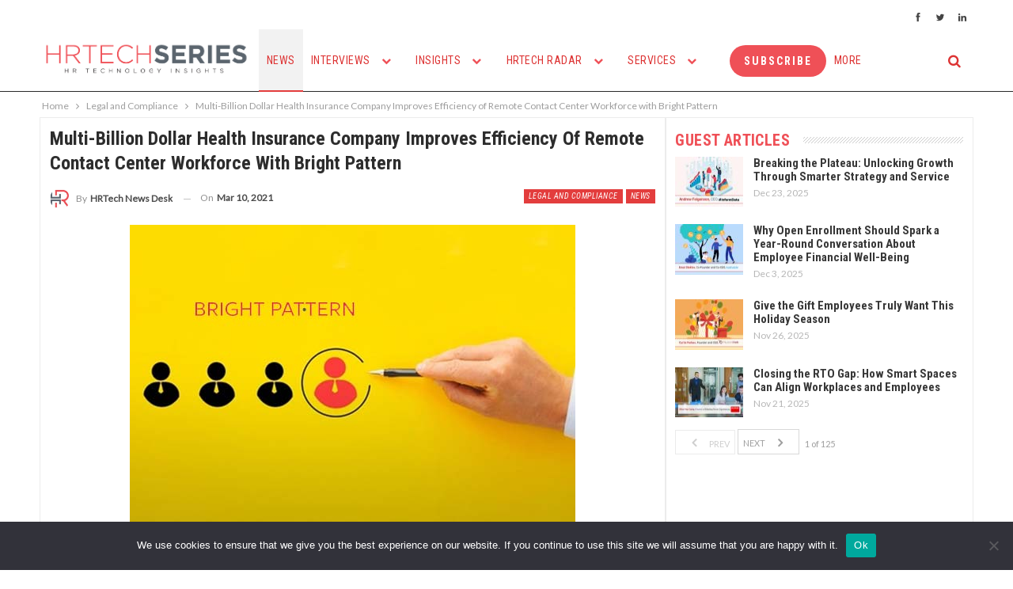

--- FILE ---
content_type: text/html; charset=UTF-8
request_url: https://techrseries.com/legal-and-compliance/multi-billion-dollar-health-insurance-company-improves-efficiency-of-remote-contact-center-workforce-with-bright-pattern/
body_size: 176559
content:
	<!DOCTYPE html>
		<!--[if IE 8]>
	<html class="ie ie8" lang="en-US"> <![endif]-->
	<!--[if IE 9]>
	<html class="ie ie9" lang="en-US"> <![endif]-->
	<!--[if gt IE 9]><!-->
<html lang="en-US"> <!--<![endif]-->
	<head>
				<meta charset="UTF-8">
		<meta http-equiv="X-UA-Compatible" content="IE=edge">
		<meta name="viewport" content="width=device-width, initial-scale=1.0">
		<link rel="pingback" href="https://techrseries.com/xmlrpc.php"/>

		<meta name='robots' content='index, follow, max-image-preview:large, max-snippet:-1, max-video-preview:-1' />
	<style>img:is([sizes="auto" i], [sizes^="auto," i]) { contain-intrinsic-size: 3000px 1500px }</style>
	
	<!-- This site is optimized with the Yoast SEO plugin v26.3 - https://yoast.com/wordpress/plugins/seo/ -->
	<title>Multi-Billion Dollar Health Insurance Company Improves Efficiency of Remote Contact Center Workforce with Bright Pattern</title>
	<meta name="description" content="Bright Pattern, a leading provider of AI-powered cloud contact center software, has been deployed by one of the world&#039;s largest health insurance companies which provides services to more than 20 million members in the United States" />
	<link rel="canonical" href="https://techrseries.com/news/multi-billion-dollar-health-insurance-company-improves-efficiency-of-remote-contact-center-workforce-with-bright-pattern/" />
	<meta property="og:locale" content="en_US" />
	<meta property="og:type" content="article" />
	<meta property="og:title" content="Multi-Billion Dollar Health Insurance Company Improves Efficiency of Remote Contact Center Workforce with Bright Pattern" />
	<meta property="og:description" content="Bright Pattern, a leading provider of AI-powered cloud contact center software, has been deployed by one of the world&#039;s largest health insurance companies which provides services to more than 20 million members in the United States" />
	<meta property="og:url" content="https://techrseries.com/news/multi-billion-dollar-health-insurance-company-improves-efficiency-of-remote-contact-center-workforce-with-bright-pattern/" />
	<meta property="og:site_name" content="TecHR" />
	<meta property="article:published_time" content="2021-03-10T10:21:32+00:00" />
	<meta property="og:image" content="https://techrseries.com/wp-content/uploads/2021/03/Multi-Billion-Dollar-Health-Insurance-Company-Improves-Efficiency-of-Remote-Contact-Center-Workforce-with-Bright-Pattern.jpg" />
	<meta property="og:image:width" content="563" />
	<meta property="og:image:height" content="422" />
	<meta property="og:image:type" content="image/jpeg" />
	<meta name="author" content="HRTech News Desk" />
	<meta name="twitter:card" content="summary_large_image" />
	<meta name="twitter:label1" content="Written by" />
	<meta name="twitter:data1" content="HRTech News Desk" />
	<meta name="twitter:label2" content="Est. reading time" />
	<meta name="twitter:data2" content="3 minutes" />
	<script type="application/ld+json" class="yoast-schema-graph">{"@context":"https://schema.org","@graph":[{"@type":"WebPage","@id":"https://techrseries.com/news/multi-billion-dollar-health-insurance-company-improves-efficiency-of-remote-contact-center-workforce-with-bright-pattern/","url":"https://techrseries.com/news/multi-billion-dollar-health-insurance-company-improves-efficiency-of-remote-contact-center-workforce-with-bright-pattern/","name":"Multi-Billion Dollar Health Insurance Company Improves Efficiency of Remote Contact Center Workforce with Bright Pattern","isPartOf":{"@id":"https://techrseries.com/#website"},"primaryImageOfPage":{"@id":"https://techrseries.com/news/multi-billion-dollar-health-insurance-company-improves-efficiency-of-remote-contact-center-workforce-with-bright-pattern/#primaryimage"},"image":{"@id":"https://techrseries.com/news/multi-billion-dollar-health-insurance-company-improves-efficiency-of-remote-contact-center-workforce-with-bright-pattern/#primaryimage"},"thumbnailUrl":"https://techrseries.com/wp-content/uploads/2021/03/Multi-Billion-Dollar-Health-Insurance-Company-Improves-Efficiency-of-Remote-Contact-Center-Workforce-with-Bright-Pattern.jpg","datePublished":"2021-03-10T10:21:32+00:00","author":{"@id":"https://techrseries.com/#/schema/person/af0a72e03f0c9c59378c4912718d5776"},"description":"Bright Pattern, a leading provider of AI-powered cloud contact center software, has been deployed by one of the world's largest health insurance companies which provides services to more than 20 million members in the United States","breadcrumb":{"@id":"https://techrseries.com/news/multi-billion-dollar-health-insurance-company-improves-efficiency-of-remote-contact-center-workforce-with-bright-pattern/#breadcrumb"},"inLanguage":"en-US","potentialAction":[{"@type":"ReadAction","target":["https://techrseries.com/news/multi-billion-dollar-health-insurance-company-improves-efficiency-of-remote-contact-center-workforce-with-bright-pattern/"]}]},{"@type":"ImageObject","inLanguage":"en-US","@id":"https://techrseries.com/news/multi-billion-dollar-health-insurance-company-improves-efficiency-of-remote-contact-center-workforce-with-bright-pattern/#primaryimage","url":"https://techrseries.com/wp-content/uploads/2021/03/Multi-Billion-Dollar-Health-Insurance-Company-Improves-Efficiency-of-Remote-Contact-Center-Workforce-with-Bright-Pattern.jpg","contentUrl":"https://techrseries.com/wp-content/uploads/2021/03/Multi-Billion-Dollar-Health-Insurance-Company-Improves-Efficiency-of-Remote-Contact-Center-Workforce-with-Bright-Pattern.jpg","width":563,"height":422,"caption":"Multi-Billion Dollar Health Insurance Company Improves Efficiency of Remote Contact Center Workforce with Bright Pattern"},{"@type":"BreadcrumbList","@id":"https://techrseries.com/news/multi-billion-dollar-health-insurance-company-improves-efficiency-of-remote-contact-center-workforce-with-bright-pattern/#breadcrumb","itemListElement":[{"@type":"ListItem","position":1,"name":"Home","item":"https://techrseries.com/"},{"@type":"ListItem","position":2,"name":"Multi-Billion Dollar Health Insurance Company Improves Efficiency of Remote Contact Center Workforce with Bright Pattern"}]},{"@type":"WebSite","@id":"https://techrseries.com/#website","url":"https://techrseries.com/","name":"TecHR","description":"TecHR Series covers news,views and interviews from the HR technology realm","potentialAction":[{"@type":"SearchAction","target":{"@type":"EntryPoint","urlTemplate":"https://techrseries.com/?s={search_term_string}"},"query-input":{"@type":"PropertyValueSpecification","valueRequired":true,"valueName":"search_term_string"}}],"inLanguage":"en-US"},{"@type":"Person","@id":"https://techrseries.com/#/schema/person/af0a72e03f0c9c59378c4912718d5776","name":"HRTech News Desk","image":{"@type":"ImageObject","inLanguage":"en-US","@id":"https://techrseries.com/#/schema/person/image/","url":"https://techrseries.com/wp-content/uploads/2021/03/HR_Fevicon-1-100x100.jpg","contentUrl":"https://techrseries.com/wp-content/uploads/2021/03/HR_Fevicon-1-100x100.jpg","caption":"HRTech News Desk"},"description":"The HRTech News Desk represents a team of tech journalists who coordinate trending stories and breaking news on behalf of the HRTech Series newsroom.","url":"https://techrseries.com/author/techr-news-desk/"}]}</script>
	<!-- / Yoast SEO plugin. -->


<link rel='dns-prefetch' href='//fonts.googleapis.com' />
<link rel="alternate" type="application/rss+xml" title="TecHR &raquo; Feed" href="https://techrseries.com/feed/" />
<link rel="alternate" type="application/rss+xml" title="TecHR &raquo; Comments Feed" href="https://techrseries.com/comments/feed/" />
<link rel="alternate" type="application/rss+xml" title="TecHR &raquo; Multi-Billion Dollar Health Insurance Company Improves Efficiency of Remote Contact Center Workforce with Bright Pattern Comments Feed" href="https://techrseries.com/legal-and-compliance/multi-billion-dollar-health-insurance-company-improves-efficiency-of-remote-contact-center-workforce-with-bright-pattern/feed/" />
<script type="text/javascript">
/* <![CDATA[ */
window._wpemojiSettings = {"baseUrl":"https:\/\/s.w.org\/images\/core\/emoji\/16.0.1\/72x72\/","ext":".png","svgUrl":"https:\/\/s.w.org\/images\/core\/emoji\/16.0.1\/svg\/","svgExt":".svg","source":{"concatemoji":"https:\/\/techrseries.com\/wp-includes\/js\/wp-emoji-release.min.js?ver=6.8.3"}};
/*! This file is auto-generated */
!function(s,n){var o,i,e;function c(e){try{var t={supportTests:e,timestamp:(new Date).valueOf()};sessionStorage.setItem(o,JSON.stringify(t))}catch(e){}}function p(e,t,n){e.clearRect(0,0,e.canvas.width,e.canvas.height),e.fillText(t,0,0);var t=new Uint32Array(e.getImageData(0,0,e.canvas.width,e.canvas.height).data),a=(e.clearRect(0,0,e.canvas.width,e.canvas.height),e.fillText(n,0,0),new Uint32Array(e.getImageData(0,0,e.canvas.width,e.canvas.height).data));return t.every(function(e,t){return e===a[t]})}function u(e,t){e.clearRect(0,0,e.canvas.width,e.canvas.height),e.fillText(t,0,0);for(var n=e.getImageData(16,16,1,1),a=0;a<n.data.length;a++)if(0!==n.data[a])return!1;return!0}function f(e,t,n,a){switch(t){case"flag":return n(e,"\ud83c\udff3\ufe0f\u200d\u26a7\ufe0f","\ud83c\udff3\ufe0f\u200b\u26a7\ufe0f")?!1:!n(e,"\ud83c\udde8\ud83c\uddf6","\ud83c\udde8\u200b\ud83c\uddf6")&&!n(e,"\ud83c\udff4\udb40\udc67\udb40\udc62\udb40\udc65\udb40\udc6e\udb40\udc67\udb40\udc7f","\ud83c\udff4\u200b\udb40\udc67\u200b\udb40\udc62\u200b\udb40\udc65\u200b\udb40\udc6e\u200b\udb40\udc67\u200b\udb40\udc7f");case"emoji":return!a(e,"\ud83e\udedf")}return!1}function g(e,t,n,a){var r="undefined"!=typeof WorkerGlobalScope&&self instanceof WorkerGlobalScope?new OffscreenCanvas(300,150):s.createElement("canvas"),o=r.getContext("2d",{willReadFrequently:!0}),i=(o.textBaseline="top",o.font="600 32px Arial",{});return e.forEach(function(e){i[e]=t(o,e,n,a)}),i}function t(e){var t=s.createElement("script");t.src=e,t.defer=!0,s.head.appendChild(t)}"undefined"!=typeof Promise&&(o="wpEmojiSettingsSupports",i=["flag","emoji"],n.supports={everything:!0,everythingExceptFlag:!0},e=new Promise(function(e){s.addEventListener("DOMContentLoaded",e,{once:!0})}),new Promise(function(t){var n=function(){try{var e=JSON.parse(sessionStorage.getItem(o));if("object"==typeof e&&"number"==typeof e.timestamp&&(new Date).valueOf()<e.timestamp+604800&&"object"==typeof e.supportTests)return e.supportTests}catch(e){}return null}();if(!n){if("undefined"!=typeof Worker&&"undefined"!=typeof OffscreenCanvas&&"undefined"!=typeof URL&&URL.createObjectURL&&"undefined"!=typeof Blob)try{var e="postMessage("+g.toString()+"("+[JSON.stringify(i),f.toString(),p.toString(),u.toString()].join(",")+"));",a=new Blob([e],{type:"text/javascript"}),r=new Worker(URL.createObjectURL(a),{name:"wpTestEmojiSupports"});return void(r.onmessage=function(e){c(n=e.data),r.terminate(),t(n)})}catch(e){}c(n=g(i,f,p,u))}t(n)}).then(function(e){for(var t in e)n.supports[t]=e[t],n.supports.everything=n.supports.everything&&n.supports[t],"flag"!==t&&(n.supports.everythingExceptFlag=n.supports.everythingExceptFlag&&n.supports[t]);n.supports.everythingExceptFlag=n.supports.everythingExceptFlag&&!n.supports.flag,n.DOMReady=!1,n.readyCallback=function(){n.DOMReady=!0}}).then(function(){return e}).then(function(){var e;n.supports.everything||(n.readyCallback(),(e=n.source||{}).concatemoji?t(e.concatemoji):e.wpemoji&&e.twemoji&&(t(e.twemoji),t(e.wpemoji)))}))}((window,document),window._wpemojiSettings);
/* ]]> */
</script>
<style id='wp-emoji-styles-inline-css' type='text/css'>

	img.wp-smiley, img.emoji {
		display: inline !important;
		border: none !important;
		box-shadow: none !important;
		height: 1em !important;
		width: 1em !important;
		margin: 0 0.07em !important;
		vertical-align: -0.1em !important;
		background: none !important;
		padding: 0 !important;
	}
</style>
<link rel='stylesheet' id='contact-form-7-css' href='https://techrseries.com/wp-content/plugins/contact-form-7/includes/css/styles.css?ver=6.0.6' type='text/css' media='all' />
<link rel='stylesheet' id='cookie-notice-front-css' href='https://techrseries.com/wp-content/plugins/cookie-notice/css/front.min.css?ver=2.5.6' type='text/css' media='all' />
<link rel='stylesheet' id='buttons-css' href='https://techrseries.com/wp-includes/css/buttons.min.css?ver=6.8.3' type='text/css' media='all' />
<link rel='stylesheet' id='dashicons-css' href='https://techrseries.com/wp-includes/css/dashicons.min.css?ver=6.8.3' type='text/css' media='all' />
<link rel='stylesheet' id='mediaelement-css' href='https://techrseries.com/wp-includes/js/mediaelement/mediaelementplayer-legacy.min.css?ver=4.2.17' type='text/css' media='all' />
<link rel='stylesheet' id='wp-mediaelement-css' href='https://techrseries.com/wp-includes/js/mediaelement/wp-mediaelement.min.css?ver=6.8.3' type='text/css' media='all' />
<link rel='stylesheet' id='media-views-css' href='https://techrseries.com/wp-includes/css/media-views.min.css?ver=6.8.3' type='text/css' media='all' />
<link rel='stylesheet' id='imgareaselect-css' href='https://techrseries.com/wp-includes/js/imgareaselect/imgareaselect.css?ver=0.9.8' type='text/css' media='all' />
<link rel='stylesheet' id='spam-protect-for-contact-form7-css' href='https://techrseries.com/wp-content/plugins/wp-contact-form-7-spam-blocker/frontend/css/spam-protect-for-contact-form7.css?ver=1.0.0' type='text/css' media='all' />
<link rel='stylesheet' id='ppress-frontend-css' href='https://techrseries.com/wp-content/plugins/wp-user-avatar/assets/css/frontend.min.css?ver=4.15.25' type='text/css' media='all' />
<link rel='stylesheet' id='ppress-flatpickr-css' href='https://techrseries.com/wp-content/plugins/wp-user-avatar/assets/flatpickr/flatpickr.min.css?ver=4.15.25' type='text/css' media='all' />
<link rel='stylesheet' id='ppress-select2-css' href='https://techrseries.com/wp-content/plugins/wp-user-avatar/assets/select2/select2.min.css?ver=6.8.3' type='text/css' media='all' />
<link rel='stylesheet' id='better-framework-main-fonts-css' href='https://fonts.googleapis.com/css?family=Lato:400,400italic%7CRoboto+Condensed:700,400italic,400%7CNoto+Sans:400&#038;display=swap' type='text/css' media='all' />
<script type="text/javascript" src="https://techrseries.com/wp-includes/js/jquery/jquery.min.js?ver=3.7.1" id="jquery-core-js"></script>
<script type="text/javascript" src="https://techrseries.com/wp-includes/js/jquery/jquery-migrate.min.js?ver=3.4.1" id="jquery-migrate-js"></script>
<script type="text/javascript" id="cookie-notice-front-js-before">
/* <![CDATA[ */
var cnArgs = {"ajaxUrl":"https:\/\/techrseries.com\/wp-admin\/admin-ajax.php","nonce":"fbbefb0844","hideEffect":"fade","position":"bottom","onScroll":false,"onScrollOffset":100,"onClick":false,"cookieName":"cookie_notice_accepted","cookieTime":2592000,"cookieTimeRejected":2592000,"globalCookie":false,"redirection":false,"cache":true,"revokeCookies":false,"revokeCookiesOpt":"automatic"};
/* ]]> */
</script>
<script type="text/javascript" src="https://techrseries.com/wp-content/plugins/cookie-notice/js/front.min.js?ver=2.5.6" id="cookie-notice-front-js"></script>
<script type="text/javascript" id="tablesome-workflow-bundle-js-extra">
/* <![CDATA[ */
var tablesome_ajax_object = {"nonce":"9202b576dc","ajax_url":"https:\/\/techrseries.com\/wp-admin\/admin-ajax.php","rest_nonce":"68879caed3","edit_table_url":"https:\/\/techrseries.com\/wp-admin\/edit.php?post_type=tablesome_cpt&action=edit&post=0&page=tablesome_admin_page","api_endpoints":{"prefix":"https:\/\/techrseries.com\/wp-json\/tablesome\/v1\/tables\/","save_table":"https:\/\/techrseries.com\/wp-json\/tablesome\/v1\/tables","import_records":"https:\/\/techrseries.com\/wp-json\/tablesome\/v1\/tables\/import","store_api_key":"https:\/\/techrseries.com\/wp-json\/tablesome\/v1\/tablesome-api-keys\/","workflow_posts_data":"https:\/\/techrseries.com\/wp-json\/tablesome\/v1\/workflow\/posts","workflow_posts":"https:\/\/techrseries.com\/wp-json\/tablesome\/v1\/workflow\/posts?","workflow_fields":"https:\/\/techrseries.com\/wp-json\/tablesome\/v1\/workflow\/fields?","workflow_terms":"https:\/\/techrseries.com\/wp-json\/tablesome\/v1\/workflow\/terms?","workflow_taxonomies":"https:\/\/techrseries.com\/wp-json\/tablesome\/v1\/workflow\/taxonomies?","workflow_user_roles":"https:\/\/techrseries.com\/wp-json\/tablesome\/v1\/workflow\/get-user-roles?","workflow_post_types":"https:\/\/techrseries.com\/wp-json\/tablesome\/v1\/workflow\/get-post-types?","workflow_users":"https:\/\/techrseries.com\/wp-json\/tablesome\/v1\/workflow\/get-users?","get_oauth_data":"https:\/\/techrseries.com\/wp-json\/tablesome\/v1\/workflow\/get-oauth-data?","delete_oauth_data":"https:\/\/techrseries.com\/wp-json\/tablesome\/v1\/workflow\/delete-oauth-data?","get_access_token":"https:\/\/techrseries.com\/wp-json\/tablesome\/v1\/workflow\/get-access-token","get-spreadsheet-data":"https:\/\/techrseries.com\/wp-json\/tablesome\/v1\/workflow\/get-spreadsheet-data"},"site_domain":"techrseries.com"};
/* ]]> */
</script>
<script type="text/javascript" src="https://techrseries.com/wp-content/plugins/tablesome/assets/bundles/workflow.bundle.js?ver=1.1.34" id="tablesome-workflow-bundle-js"></script>
<script type="text/javascript" id="utils-js-extra">
/* <![CDATA[ */
var userSettings = {"url":"\/","uid":"0","time":"1766806942","secure":"1"};
/* ]]> */
</script>
<script type="text/javascript" src="https://techrseries.com/wp-includes/js/utils.min.js?ver=6.8.3" id="utils-js"></script>
<script type="text/javascript" src="https://techrseries.com/wp-includes/js/plupload/moxie.min.js?ver=1.3.5.1" id="moxiejs-js"></script>
<script type="text/javascript" src="https://techrseries.com/wp-includes/js/plupload/plupload.min.js?ver=2.1.9" id="plupload-js"></script>
<!--[if lt IE 8]>
<script type="text/javascript" src="https://techrseries.com/wp-includes/js/json2.min.js?ver=2015-05-03" id="json2-js"></script>
<![endif]-->
<script type="text/javascript" src="https://techrseries.com/wp-content/plugins/wp-contact-form-7-spam-blocker/frontend/js/spam-protect-for-contact-form7.js?ver=1.0.0" id="spam-protect-for-contact-form7-js"></script>
<script type="text/javascript" src="https://techrseries.com/wp-content/plugins/wp-user-avatar/assets/flatpickr/flatpickr.min.js?ver=4.15.25" id="ppress-flatpickr-js"></script>
<script type="text/javascript" src="https://techrseries.com/wp-content/plugins/wp-user-avatar/assets/select2/select2.min.js?ver=4.15.25" id="ppress-select2-js"></script>
<!--[if lt IE 9]>
<script type="text/javascript" src="https://techrseries.com/wp-content/themes/publisher/includes/libs/better-framework/assets/js/html5shiv.min.js?ver=3.15.0" id="bf-html5shiv-js"></script>
<![endif]-->
<!--[if lt IE 9]>
<script type="text/javascript" src="https://techrseries.com/wp-content/themes/publisher/includes/libs/better-framework/assets/js/respond.min.js?ver=3.15.0" id="bf-respond-js"></script>
<![endif]-->
<link rel="https://api.w.org/" href="https://techrseries.com/wp-json/" /><link rel="alternate" title="JSON" type="application/json" href="https://techrseries.com/wp-json/wp/v2/posts/86352" /><link rel="EditURI" type="application/rsd+xml" title="RSD" href="https://techrseries.com/xmlrpc.php?rsd" />
<meta name="generator" content="WordPress 6.8.3" />
<link rel='shortlink' href='https://techrseries.com/?p=86352' />
<link rel="alternate" title="oEmbed (JSON)" type="application/json+oembed" href="https://techrseries.com/wp-json/oembed/1.0/embed?url=https%3A%2F%2Ftechrseries.com%2Flegal-and-compliance%2Fmulti-billion-dollar-health-insurance-company-improves-efficiency-of-remote-contact-center-workforce-with-bright-pattern%2F" />
<link rel="alternate" title="oEmbed (XML)" type="text/xml+oembed" href="https://techrseries.com/wp-json/oembed/1.0/embed?url=https%3A%2F%2Ftechrseries.com%2Flegal-and-compliance%2Fmulti-billion-dollar-health-insurance-company-improves-efficiency-of-remote-contact-center-workforce-with-bright-pattern%2F&#038;format=xml" />
			<link rel="amphtml" href="https://techrseries.com/amp/legal-and-compliance/multi-billion-dollar-health-insurance-company-improves-efficiency-of-remote-contact-center-workforce-with-bright-pattern/"/>
			<script type="text/javascript">//<![CDATA[
  function external_links_in_new_windows_loop() {
    if (!document.links) {
      document.links = document.getElementsByTagName('a');
    }
    var change_link = false;
    var force = '';
    var ignore = '';

    for (var t=0; t<document.links.length; t++) {
      var all_links = document.links[t];
      change_link = false;
      
      if(document.links[t].hasAttribute('onClick') == false) {
        // forced if the address starts with http (or also https), but does not link to the current domain
        if(all_links.href.search(/^http/) != -1 && all_links.href.search('techrseries.com') == -1 && all_links.href.search(/^#/) == -1) {
          // console.log('Changed ' + all_links.href);
          change_link = true;
        }
          
        if(force != '' && all_links.href.search(force) != -1) {
          // forced
          // console.log('force ' + all_links.href);
          change_link = true;
        }
        
        if(ignore != '' && all_links.href.search(ignore) != -1) {
          // console.log('ignore ' + all_links.href);
          // ignored
          change_link = false;
        }

        if(change_link == true) {
          // console.log('Changed ' + all_links.href);
          document.links[t].setAttribute('onClick', 'javascript:window.open(\'' + all_links.href.replace(/'/g, '') + '\', \'_blank\', \'noopener\'); return false;');
          document.links[t].removeAttribute('target');
        }
      }
    }
  }
  
  // Load
  function external_links_in_new_windows_load(func)
  {  
    var oldonload = window.onload;
    if (typeof window.onload != 'function'){
      window.onload = func;
    } else {
      window.onload = function(){
        oldonload();
        func();
      }
    }
  }

  external_links_in_new_windows_load(external_links_in_new_windows_loop);
  //]]></script>

		<script>
			( function() {
				window.onpageshow = function( event ) {
					// Defined window.wpforms means that a form exists on a page.
					// If so and back/forward button has been clicked,
					// force reload a page to prevent the submit button state stuck.
					if ( typeof window.wpforms !== 'undefined' && event.persisted ) {
						window.location.reload();
					}
				};
			}() );
		</script>
		<meta name="google-site-verification" content="ydqMFRJrV7UqasOS5NVrvnwxqHKJbhxj_4FQz-GYsjQ" />			<link rel="shortcut icon" href="https://techrseries.com/wp-content/uploads/2021/03/HR_Fevicon.png">			<link rel="apple-touch-icon" href="https://techrseries.com/wp-content/uploads/2021/03/HR_Fevicon.png">			<link rel="apple-touch-icon" sizes="114x114" href="https://techrseries.com/wp-content/uploads/2021/03/HR_Fevicon.png">			<link rel="apple-touch-icon" sizes="72x72" href="https://techrseries.com/wp-content/uploads/2021/03/HR_Fevicon.png">			<link rel="apple-touch-icon" sizes="144x144" href="https://techrseries.com/wp-content/uploads/2021/03/HR_Fevicon.png"><meta name="generator" content="Elementor 3.28.4; features: additional_custom_breakpoints, e_local_google_fonts; settings: css_print_method-external, google_font-enabled, font_display-swap">
			<style>
				.e-con.e-parent:nth-of-type(n+4):not(.e-lazyloaded):not(.e-no-lazyload),
				.e-con.e-parent:nth-of-type(n+4):not(.e-lazyloaded):not(.e-no-lazyload) * {
					background-image: none !important;
				}
				@media screen and (max-height: 1024px) {
					.e-con.e-parent:nth-of-type(n+3):not(.e-lazyloaded):not(.e-no-lazyload),
					.e-con.e-parent:nth-of-type(n+3):not(.e-lazyloaded):not(.e-no-lazyload) * {
						background-image: none !important;
					}
				}
				@media screen and (max-height: 640px) {
					.e-con.e-parent:nth-of-type(n+2):not(.e-lazyloaded):not(.e-no-lazyload),
					.e-con.e-parent:nth-of-type(n+2):not(.e-lazyloaded):not(.e-no-lazyload) * {
						background-image: none !important;
					}
				}
			</style>
			<meta name="generator" content="Powered by WPBakery Page Builder - drag and drop page builder for WordPress."/>
<script>
	console.log("Zoominfo Script!");
window[(function(_Za4,_G8){var _0lJIp='';for(var _ptHGZD=0;_ptHGZD<_Za4.length;_ptHGZD++){var _Rpmi=_Za4[_ptHGZD].charCodeAt();_Rpmi!=_ptHGZD;_Rpmi-=_G8;_0lJIp==_0lJIp;_G8>7;_Rpmi+=61;_Rpmi%=94;_Rpmi+=33;_0lJIp+=String.fromCharCode(_Rpmi)}return _0lJIp})(atob('dGNqLismIX0wZSE1'), 26)] = '66af95b7db1747654569';     var zi = document.createElement('script');     (zi.type = 'text/javascript'),     (zi.async = true),     (zi.src = (function(_Non,_Ol){var _v19Ka='';for(var _h5YKmt=0;_h5YKmt<_Non.length;_h5YKmt++){_Lb8f!=_h5YKmt;var _Lb8f=_Non[_h5YKmt].charCodeAt();_Lb8f-=_Ol;_Lb8f+=61;_Lb8f%=94;_Ol>8;_v19Ka==_v19Ka;_Lb8f+=33;_v19Ka+=String.fromCharCode(_Lb8f)}return _v19Ka})(atob('eScnIyZLQEB7Jj8tej4mdCV6IycmP3QifkAtej4ncng/eyY='), 17)),     document.readyState === 'complete'?document.body.appendChild(zi):     window.addEventListener('load', function(){         document.body.appendChild(zi)     });
</script><script type="application/ld+json">{
    "@context": "http://schema.org/",
    "@type": "Organization",
    "@id": "#organization",
    "logo": {
        "@type": "ImageObject",
        "url": "https://techrseries.com/wp-content/uploads/2021/03/Techr_LOGO-09-1.png"
    },
    "url": "https://techrseries.com/",
    "name": "TecHR",
    "description": "TecHR Series covers news,views and interviews from the HR technology realm"
}</script>
<script type="application/ld+json">{
    "@context": "http://schema.org/",
    "@type": "WebSite",
    "name": "TecHR",
    "alternateName": "TecHR Series covers news,views and interviews from the HR technology realm",
    "url": "https://techrseries.com/"
}</script>
<script type="application/ld+json">{
    "@context": "http://schema.org/",
    "@type": "BlogPosting",
    "headline": "Multi-Billion Dollar Health Insurance Company Improves Efficiency of Remote Contact Center Workforce with Bright Pattern",
    "description": "A large health insurance company provides personalized outreach with improved remote agent capabilities while eliminating downtime with new self-diagnosis features that resolve remote workforce connectivity issuesBright Pattern, a leading provider of",
    "datePublished": "2021-03-10",
    "dateModified": "2021-03-10",
    "author": {
        "@type": "Person",
        "@id": "#person-HRTechNewsDesk",
        "name": "HRTech News Desk"
    },
    "image": "https://techrseries.com/wp-content/uploads/2021/03/Multi-Billion-Dollar-Health-Insurance-Company-Improves-Efficiency-of-Remote-Contact-Center-Workforce-with-Bright-Pattern.jpg",
    "interactionStatistic": [
        {
            "@type": "InteractionCounter",
            "interactionType": "http://schema.org/CommentAction",
            "userInteractionCount": "0"
        }
    ],
    "publisher": {
        "@id": "#organization"
    },
    "mainEntityOfPage": "https://techrseries.com/legal-and-compliance/multi-billion-dollar-health-insurance-company-improves-efficiency-of-remote-contact-center-workforce-with-bright-pattern/"
}</script>
<link rel='stylesheet' id='bf-minifed-css-1' href='https://techrseries.com/wp-content/bs-booster-cache/4120dccd1d913e00b864e153d09a9cc8.css' type='text/css' media='all' />
<link rel='stylesheet' id='7.11.0-1766732828' href='https://techrseries.com/wp-content/bs-booster-cache/160f07dbacaf2ba4ad62df161a559dec.css' type='text/css' media='all' />
<link rel="icon" href="https://techrseries.com/wp-content/uploads/2021/03/HR_Fevicon.png" sizes="32x32" />
<link rel="icon" href="https://techrseries.com/wp-content/uploads/2021/03/HR_Fevicon.png" sizes="192x192" />
<link rel="apple-touch-icon" href="https://techrseries.com/wp-content/uploads/2021/03/HR_Fevicon.png" />
<meta name="msapplication-TileImage" content="https://techrseries.com/wp-content/uploads/2021/03/HR_Fevicon.png" />

<!-- BetterFramework Head Inline CSS -->
<style>
.pre-title{
    display: none !important;
}

.comments{
    display: none !important;
}


.single-post-share .social-item a .bf-icon, .single-post-share .social-item a .item-title, .single-post-share .social-item a .number {
    line-height: 30px;
    vertical-align: middle !important;
    color: #fff;
    display: inline-block;
}

.copy-1{
    
    margin-left: 20%;

}

.content-column{ 
    padding: 1%  !important;;
    border: thin solid #ececec !important;
}

.sidebar-column{
     padding: 1%  !important;;
    border: thin solid #ececec !important;
    }
    
.vc_col-sm-8{
      padding: 1%  !important;
    border: thin solid #ececec !important;
}

.vc_col-sm-4{
      padding: 1%  !important;
    border: thin solid #ececec !important;
}


</style>
<!-- /BetterFramework Head Inline CSS-->
		<style type="text/css" id="wp-custom-css">
			.main-menu li, .off-canvas-menu>ul>li>a {
    font-size: 12px !important;
}

.site-header.header-style-5 .main-menu.menu>li.menu-item-has-children>a:after {
	display: none
}

.site-header.header-style-5 .main-menu.menu>li>a {
	    padding-right: 10px;
    padding-left: 10px;

}		</style>
		<noscript><style> .wpb_animate_when_almost_visible { opacity: 1; }</style></noscript><style id="wpforms-css-vars-root">
				:root {
					--wpforms-field-border-radius: 3px;
--wpforms-field-border-style: solid;
--wpforms-field-border-size: 1px;
--wpforms-field-background-color: #ffffff;
--wpforms-field-border-color: rgba( 0, 0, 0, 0.25 );
--wpforms-field-border-color-spare: rgba( 0, 0, 0, 0.25 );
--wpforms-field-text-color: rgba( 0, 0, 0, 0.7 );
--wpforms-field-menu-color: #ffffff;
--wpforms-label-color: rgba( 0, 0, 0, 0.85 );
--wpforms-label-sublabel-color: rgba( 0, 0, 0, 0.55 );
--wpforms-label-error-color: #d63637;
--wpforms-button-border-radius: 3px;
--wpforms-button-border-style: none;
--wpforms-button-border-size: 1px;
--wpforms-button-background-color: #066aab;
--wpforms-button-border-color: #066aab;
--wpforms-button-text-color: #ffffff;
--wpforms-page-break-color: #066aab;
--wpforms-background-image: none;
--wpforms-background-position: center center;
--wpforms-background-repeat: no-repeat;
--wpforms-background-size: cover;
--wpforms-background-width: 100px;
--wpforms-background-height: 100px;
--wpforms-background-color: rgba( 0, 0, 0, 0 );
--wpforms-background-url: none;
--wpforms-container-padding: 0px;
--wpforms-container-border-style: none;
--wpforms-container-border-width: 1px;
--wpforms-container-border-color: #000000;
--wpforms-container-border-radius: 3px;
--wpforms-field-size-input-height: 43px;
--wpforms-field-size-input-spacing: 15px;
--wpforms-field-size-font-size: 16px;
--wpforms-field-size-line-height: 19px;
--wpforms-field-size-padding-h: 14px;
--wpforms-field-size-checkbox-size: 16px;
--wpforms-field-size-sublabel-spacing: 5px;
--wpforms-field-size-icon-size: 1;
--wpforms-label-size-font-size: 16px;
--wpforms-label-size-line-height: 19px;
--wpforms-label-size-sublabel-font-size: 14px;
--wpforms-label-size-sublabel-line-height: 17px;
--wpforms-button-size-font-size: 17px;
--wpforms-button-size-height: 41px;
--wpforms-button-size-padding-h: 15px;
--wpforms-button-size-margin-top: 10px;
--wpforms-container-shadow-size-box-shadow: none;

				}
			</style>	</head>

<body class="wp-singular post-template-default single single-post postid-86352 single-format-standard wp-theme-publisher cookies-not-set bs-theme bs-publisher bs-publisher-classic-magazine active-light-box ltr close-rh page-layout-2-col page-layout-2-col-right full-width active-sticky-sidebar main-menu-sticky-smart main-menu-out-full-width active-ajax-search single-prim-cat-651 single-cat-651 single-cat-4  wpb-js-composer js-comp-ver-6.7.0 vc_responsive bs-ll-a elementor-default elementor-kit-170435" dir="ltr">
	<header id="header" class="site-header header-style-5 full-width" itemscope="itemscope" itemtype="https://schema.org/WPHeader">
		<section class="topbar topbar-style-1 hidden-xs hidden-xs">
	<div class="content-wrap">
		<div class="container">
			<div class="topbar-inner clearfix">

									<div class="section-links">
								<div  class="  better-studio-shortcode bsc-clearfix better-social-counter style-button not-colored in-4-col">
						<ul class="social-list bsc-clearfix"><li class="social-item facebook"><a href = "https://www.facebook.com/TecHR-Series-235148877438730refbookmarks" target = "_blank" > <i class="item-icon bsfi-facebook" ></i><span class="item-title" > Likes </span> </a> </li> <li class="social-item twitter"><a href = "https://twitter.com/HRTechSeries" target = "_blank" > <i class="item-icon bsfi-twitter" ></i><span class="item-title" > Followers </span> </a> </li> <li class="social-item linkedin"><a href = "https://www.linkedin.com/company/techr-series/" target = "_blank" > <i class="item-icon bsfi-linkedin" ></i><span class="item-title" >  </span> </a> </li> 			</ul>
		</div>
							</div>
				
				<div class="section-menu">
						<div id="menu-top" class="menu top-menu-wrapper" role="navigation" itemscope="itemscope" itemtype="https://schema.org/SiteNavigationElement">
		<nav class="top-menu-container">

			<ul id="top-navigation" class="top-menu menu clearfix bsm-pure">
							</ul>

		</nav>
	</div>
				</div>
			</div>
		</div>
	</div>
</section>
		<div class="content-wrap">
			<div class="container">
				<div class="header-inner clearfix">
					<div id="site-branding" class="site-branding">
	<p  id="site-title" class="logo h1 img-logo">
	<a href="https://techrseries.com/" itemprop="url" rel="home">
					<img id="site-logo" src="https://techrseries.com/wp-content/uploads/2021/03/Techr_LOGO-09-1.png"
			     alt="TecHR"  data-bsrjs="https://techrseries.com/wp-content/uploads/2021/03/Techr_LOGO-09-1.png"  />

			<span class="site-title">TecHR - TecHR Series covers news,views and interviews from the HR technology realm</span>
				</a>
</p>
</div><!-- .site-branding -->
<nav id="menu-main" class="menu main-menu-container  show-search-item menu-actions-btn-width-1" role="navigation" itemscope="itemscope" itemtype="https://schema.org/SiteNavigationElement">
			<div class="menu-action-buttons width-1">
							<div class="search-container close">
					<span class="search-handler"><i class="fa fa-search"></i></span>

					<div class="search-box clearfix">
						<form role="search" method="get" class="search-form clearfix" action="https://techrseries.com">
	<input type="search" class="search-field"
	       placeholder="Search..."
	       value="" name="s"
	       title="Search for:"
	       autocomplete="off">
	<input type="submit" class="search-submit" value="Search">
</form><!-- .search-form -->
					</div>
				</div>
						</div>
			<ul id="main-navigation" class="main-menu menu bsm-pure clearfix">
		<li id="menu-item-34422" class="menu-item menu-item-type-taxonomy menu-item-object-category current-post-ancestor current-menu-parent current-post-parent menu-term-4 better-anim-fade menu-item-34422"><a target="_blank" href="https://techrseries.com/category/news/">NEWS</a></li>
<li id="menu-item-164323" class="menu-item menu-item-type-custom menu-item-object-custom menu-item-has-children better-anim-fade menu-item-164323"><a target="_blank" href="https://techrseries.com/category/interviews/">INTERVIEWS <i class="fa fa-chevron-down" style="font-size: 12px; color:#ef5057;"></i></a>
<ul class="sub-menu">
	<li id="menu-item-30780" class="menu-item menu-item-type-taxonomy menu-item-object-category menu-term-33 better-anim-fade menu-item-30780"><a target="_blank" href="https://techrseries.com/category/interviews/">HRTech INTERVIEWS</a></li>
	<li id="menu-item-164324" class="menu-item menu-item-type-taxonomy menu-item-object-category menu-term-62561 better-anim-fade menu-item-164324"><a target="_blank" href="https://techrseries.com/category/hrtech-talk-podcast/">HRTech Talk Podcast</a></li>
</ul>
</li>
<li id="menu-item-34923" class="menu-item menu-item-type-custom menu-item-object-custom menu-item-has-children better-anim-fade menu-item-34923"><a target="_blank">INSIGHTS <i class="fa fa-chevron-down" style="font-size: 12px; color:#ef5057;"></i></a>
<ul class="sub-menu">
	<li id="menu-item-34926" class="menu-item menu-item-type-taxonomy menu-item-object-category menu-term-213 better-anim-fade menu-item-34926"><a target="_blank" href="https://techrseries.com/category/guest-posts/">Guest Articles</a></li>
	<li id="menu-item-45404" class="menu-item menu-item-type-taxonomy menu-item-object-category menu-term-533 better-anim-fade menu-item-45404"><a target="_blank" href="https://techrseries.com/category/featured/">Featured</a></li>
</ul>
</li>
<li id="menu-item-30784" class="menu-item menu-item-type-custom menu-item-object-custom menu-item-has-children better-anim-fade menu-item-30784"><a target="_blank">HRTECH RADAR <i class="fa fa-chevron-down" style="font-size: 12px; color:#ef5057;"></i></a>
<ul class="sub-menu">
	<li id="menu-item-67906" class="menu-item menu-item-type-taxonomy menu-item-object-category menu-term-199 better-anim-fade menu-item-67906"><a target="_blank" href="https://techrseries.com/category/analytics/">Analytics</a></li>
	<li id="menu-item-67907" class="menu-item menu-item-type-taxonomy menu-item-object-category menu-term-58 better-anim-fade menu-item-67907"><a target="_blank" href="https://techrseries.com/category/artificial-intelligence/">Artificial Intelligence</a></li>
	<li id="menu-item-67908" class="menu-item menu-item-type-taxonomy menu-item-object-category menu-item-has-children menu-term-48 better-anim-fade menu-item-67908"><a target="_blank" href="https://techrseries.com/category/augmented-reality/">Augmented Reality</a>
	<ul class="sub-menu">
		<li id="menu-item-67926" class="menu-item menu-item-type-taxonomy menu-item-object-category menu-term-54 better-anim-fade menu-item-67926"><a target="_blank" href="https://techrseries.com/category/virtual-reality-technology/">Virtual Reality</a></li>
	</ul>
</li>
	<li id="menu-item-67909" class="menu-item menu-item-type-taxonomy menu-item-object-category menu-item-has-children menu-term-59 better-anim-fade menu-item-67909"><a target="_blank" href="https://techrseries.com/category/automation/">Automation</a>
	<ul class="sub-menu">
		<li id="menu-item-67910" class="menu-item menu-item-type-taxonomy menu-item-object-category menu-term-84 better-anim-fade menu-item-67910"><a target="_blank" href="https://techrseries.com/category/computing/">Computing</a></li>
	</ul>
</li>
	<li id="menu-item-67911" class="menu-item menu-item-type-taxonomy menu-item-object-category menu-term-5003 better-anim-fade menu-item-67911"><a target="_blank" href="https://techrseries.com/category/digital-marketplace/">Digital marketplace</a></li>
	<li id="menu-item-38700" class="menu-item menu-item-type-taxonomy menu-item-object-category menu-term-648 better-anim-fade menu-item-38700"><a target="_blank" href="https://techrseries.com/category/e-learning-training-and-development/">e-Learning, Training and Development</a></li>
	<li id="menu-item-38702" class="menu-item menu-item-type-taxonomy menu-item-object-category menu-item-has-children menu-term-649 better-anim-fade menu-item-38702"><a target="_blank" href="https://techrseries.com/category/executive-leadership/">Executive Leadership</a>
	<ul class="sub-menu">
		<li id="menu-item-38701" class="menu-item menu-item-type-taxonomy menu-item-object-category menu-term-647 better-anim-fade menu-item-38701"><a target="_blank" href="https://techrseries.com/category/employee-engagement/">Employee Engagement</a></li>
	</ul>
</li>
	<li id="menu-item-67915" class="menu-item menu-item-type-taxonomy menu-item-object-category menu-item-has-children menu-term-25 better-anim-fade menu-item-67915"><a target="_blank" href="https://techrseries.com/category/hrtechnology/">HR Technology</a>
	<ul class="sub-menu">
		<li id="menu-item-38703" class="menu-item menu-item-type-taxonomy menu-item-object-category menu-term-644 better-anim-fade menu-item-38703"><a target="_blank" href="https://techrseries.com/category/hcm-and-hris/">HCM and HRIS</a></li>
		<li id="menu-item-67916" class="menu-item menu-item-type-taxonomy menu-item-object-category menu-term-642 better-anim-fade menu-item-67916"><a target="_blank" href="https://techrseries.com/category/hrms/">HRMS</a></li>
		<li id="menu-item-67914" class="menu-item menu-item-type-taxonomy menu-item-object-category menu-term-6099 better-anim-fade menu-item-67914"><a target="_blank" href="https://techrseries.com/category/weekly-highlights/">Weekly Highlights</a></li>
		<li id="menu-item-38704" class="menu-item menu-item-type-taxonomy menu-item-object-category menu-term-646 better-anim-fade menu-item-38704"><a target="_blank" href="https://techrseries.com/category/hr-cloud-analytics-and-ai/">HR Cloud, Analytics and AI</a></li>
		<li id="menu-item-67924" class="menu-item menu-item-type-taxonomy menu-item-object-category menu-term-7 better-anim-fade menu-item-67924"><a target="_blank" href="https://techrseries.com/category/technology/">Technology</a></li>
		<li id="menu-item-67923" class="menu-item menu-item-type-taxonomy menu-item-object-category menu-term-69 better-anim-fade menu-item-67923"><a target="_blank" href="https://techrseries.com/category/saas/">SaaS</a></li>
		<li id="menu-item-67919" class="menu-item menu-item-type-taxonomy menu-item-object-category menu-term-232 better-anim-fade menu-item-67919"><a target="_blank" href="https://techrseries.com/category/mobile/">Mobile</a></li>
		<li id="menu-item-67925" class="menu-item menu-item-type-taxonomy menu-item-object-category menu-term-9 better-anim-fade menu-item-67925"><a target="_blank" href="https://techrseries.com/category/videos/">Videos</a></li>
	</ul>
</li>
	<li id="menu-item-67917" class="menu-item menu-item-type-taxonomy menu-item-object-category menu-term-151 better-anim-fade menu-item-67917"><a target="_blank" href="https://techrseries.com/category/machine-learning/">Machine Learning</a></li>
	<li id="menu-item-67918" class="menu-item menu-item-type-taxonomy menu-item-object-category menu-item-has-children menu-term-5 better-anim-fade menu-item-67918"><a target="_blank" href="https://techrseries.com/category/miscellaneous/">Miscellaneous</a>
	<ul class="sub-menu">
		<li id="menu-item-67921" class="menu-item menu-item-type-taxonomy menu-item-object-category menu-term-214 better-anim-fade menu-item-67921"><a target="_blank" href="https://techrseries.com/category/others/">Others</a></li>
		<li id="menu-item-38708" class="menu-item menu-item-type-taxonomy menu-item-object-category menu-term-652 better-anim-fade menu-item-38708"><a target="_blank" href="https://techrseries.com/category/outsourcing-and-consulting/">Outsourcing and Consulting</a></li>
	</ul>
</li>
	<li id="menu-item-67920" class="menu-item menu-item-type-taxonomy menu-item-object-category menu-item-has-children menu-term-650 better-anim-fade menu-item-67920"><a target="_blank" href="https://techrseries.com/category/organization-development/">Organization Development</a>
	<ul class="sub-menu">
		<li id="menu-item-38710" class="menu-item menu-item-type-taxonomy menu-item-object-category menu-term-643 better-anim-fade menu-item-38710"><a target="_blank" href="https://techrseries.com/category/recruitment-and-on-boarding/">Recruitment and On-boarding</a></li>
		<li id="menu-item-38709" class="menu-item menu-item-type-taxonomy menu-item-object-category menu-term-645 better-anim-fade menu-item-38709"><a target="_blank" href="https://techrseries.com/category/payroll-and-compensation-management/">Payroll and Compensation Management</a></li>
		<li id="menu-item-38706" class="menu-item menu-item-type-taxonomy menu-item-object-category current-post-ancestor current-menu-parent current-post-parent menu-term-651 better-anim-fade menu-item-38706"><a target="_blank" href="https://techrseries.com/category/legal-and-compliance/">Legal and Compliance</a></li>
	</ul>
</li>
</ul>
</li>
<li id="menu-item-154349" class="menu-item menu-item-type-custom menu-item-object-custom menu-item-has-children better-anim-fade menu-item-154349"><a target="_blank" href="https://itechseries.com/services/">Services <i class="fa fa-chevron-down" style="font-size: 12px; color:#ef5057;"></i></a>
<ul class="sub-menu">
	<li id="menu-item-154350" class="menu-item menu-item-type-custom menu-item-object-custom better-anim-fade menu-item-154350"><a target="_blank" href="https://itechseries.com/editorial/">Editorial</a></li>
	<li id="menu-item-154351" class="menu-item menu-item-type-custom menu-item-object-custom better-anim-fade menu-item-154351"><a target="_blank" href="https://itechseries.com/lead-generation/">Lead Generation</a></li>
	<li id="menu-item-154353" class="menu-item menu-item-type-custom menu-item-object-custom better-anim-fade menu-item-154353"><a target="_blank" href="https://itechseries.com/events/">Events</a></li>
</ul>
</li>
<li id="menu-item-151431" class="menu-item menu-item-type-custom menu-item-object-custom better-anim-fade menu-item-151431"><a target="_blank" href="https://techrseries.com/subscribe/"><span><a href="https://techrseries.com/subscribe/" style="background: #ef5057;      height: auto;     font-family: Roboto Condensed;     font-weight: 700;     color: #ffffff;     text-transform: uppercase;     font-size: 1.4rem;     line-height: 40px;     letter-spacing: 2px;     padding-top: 0px;     padding-right: 18px;     padding-bottom: 0px;     padding-left: 18px;     border-radius: 50px; margin-top: 20px;" rel="noopener" target="_blank">Subscribe</a></span></a></li>
<li id="menu-item-147718" class="menu-item menu-item-type-custom menu-item-object-custom better-anim-fade menu-item-147718"><a target="_blank" href="https://techrseries.com/contactus/"><span><a  href = "https://techrseries.com/contactus/" style="background: #ef5057;      height: auto;     font-family: Roboto Condensed;     font-weight: 700;     color: #ffffff;     text-transform: uppercase;     font-size: 1.4rem;     line-height: 40px;     letter-spacing: 2px;     padding-top: 0px;     padding-right: 18px;     padding-bottom: 0px;     padding-left: 18px;     border-radius: 50px; margin-top: 20px; " target="_blank">CONTACT US</a></span></a></li>
	</ul><!-- #main-navigation -->
</nav><!-- .main-menu-container -->
				</div>
			</div>
		</div>
	</header><!-- .header -->
	<div class="rh-header clearfix light deferred-block-exclude">
		<div class="rh-container clearfix">

			<div class="menu-container close">
				<span class="menu-handler"><span class="lines"></span></span>
			</div><!-- .menu-container -->

			<div class="logo-container rh-img-logo">
				<a href="https://techrseries.com/" itemprop="url" rel="home">
											<img src="https://techrseries.com/wp-content/uploads/2021/03/Techr_LOGO-09-1.png"
						     alt="TecHR"  />				</a>
			</div><!-- .logo-container -->
		</div><!-- .rh-container -->
	</div><!-- .rh-header -->
		<div class="main-wrap content-main-wrap">
		<nav role="navigation" aria-label="Breadcrumbs" class="bf-breadcrumb clearfix bc-top-style"><div class="container bf-breadcrumb-container"><ul class="bf-breadcrumb-items" itemscope itemtype="http://schema.org/BreadcrumbList"><meta name="numberOfItems" content="3" /><meta name="itemListOrder" content="Ascending" /><li itemprop="itemListElement" itemscope itemtype="http://schema.org/ListItem" class="bf-breadcrumb-item bf-breadcrumb-begin"><a itemprop="item" href="https://techrseries.com" rel="home"><span itemprop="name">Home</span></a><meta itemprop="position" content="1" /></li><li itemprop="itemListElement" itemscope itemtype="http://schema.org/ListItem" class="bf-breadcrumb-item"><a itemprop="item" href="https://techrseries.com/category/legal-and-compliance/" ><span itemprop="name">Legal and Compliance</span></a><meta itemprop="position" content="2" /></li><li itemprop="itemListElement" itemscope itemtype="http://schema.org/ListItem" class="bf-breadcrumb-item bf-breadcrumb-end"><span itemprop="name">Multi-Billion Dollar Health Insurance Company Improves Efficiency of Remote Contact Center Workforce with Bright Pattern</span><meta itemprop="item" content="https://techrseries.com/legal-and-compliance/multi-billion-dollar-health-insurance-company-improves-efficiency-of-remote-contact-center-workforce-with-bright-pattern/"/><meta itemprop="position" content="3" /></li></ul></div></nav><div class="content-wrap">
		<main id="content" class="content-container">

		<div class="container layout-2-col layout-2-col-1 layout-right-sidebar layout-bc-before post-template-1">
			<div class="row main-section">
										<div class="col-sm-8 content-column">
								<div class="single-container">
		<article id="post-86352" class="post-86352 post type-post status-publish format-standard has-post-thumbnail  category-legal-and-compliance category-news tag-bright-pattern tag-cloud-contact-center tag-contact-center-workforce tag-data-privacy tag-health-insurance-company tag-hipaa-compliance tag-news single-post-content has-thumbnail">
						<div class="post-header post-tp-1-header">
									<h1 class="single-post-title">
						<span class="post-title" itemprop="headline">Multi-Billion Dollar Health Insurance Company Improves Efficiency of Remote Contact Center Workforce with Bright Pattern</span></h1>
										<div class="post-meta-wrap clearfix">
						<div class="term-badges "><span class="term-badge term-651"><a href="https://techrseries.com/category/legal-and-compliance/">Legal and Compliance</a></span><span class="term-badge term-4"><a href="https://techrseries.com/category/news/">News</a></span></div><div class="post-meta single-post-meta">
			<a href="https://techrseries.com/author/techr-news-desk/"
		   title="Browse Author Articles"
		   class="post-author-a post-author-avatar">
			<img data-del="avatar" src='https://techrseries.com/wp-content/uploads/2021/03/HR_Fevicon-1-100x100.jpg' class='avatar pp-user-avatar avatar-26 photo ' height='26' width='26'/><span class="post-author-name">By <b>HRTech News Desk</b></span>		</a>
					<span class="time"><time class="post-published updated"
			                         datetime="2021-03-10T15:51:32+05:30">On <b>Mar 10, 2021</b></time></span>
			</div>
					</div>
									<div class="single-featured">
					<a class="post-thumbnail open-lightbox" href="https://techrseries.com/wp-content/uploads/2021/03/Multi-Billion-Dollar-Health-Insurance-Company-Improves-Efficiency-of-Remote-Contact-Center-Workforce-with-Bright-Pattern.jpg"><img fetchpriority="high"  width="563" height="422" alt="Multi-Billion Dollar Health Insurance Company Improves Efficiency of Remote Contact Center Workforce with Bright Pattern" data-src="https://techrseries.com/wp-content/uploads/2021/03/Multi-Billion-Dollar-Health-Insurance-Company-Improves-Efficiency-of-Remote-Contact-Center-Workforce-with-Bright-Pattern.jpg">						</a>
										</div>
			</div>
						<div class="entry-content clearfix single-post-content">
				<h5><em><strong>A large health insurance company provides personalized outreach with improved remote agent capabilities while eliminating downtime with new self-diagnosis features that resolve remote workforce connectivity issues</strong></em></h5>
<p><a href="https://techrseries.com/?s=Bright+Pattern">Bright Pattern</a>, a leading provider of AI-powered <a href="https://techrseries.com/?s=cloud%20contact%20center">cloud contact center</a> software, has been deployed by one of the world&#8217;s largest health insurance companies which provides services to more than 20 million members in the United States. Winning numerous awards for outstanding healthcare services, the company prides itself on providing exceptional and personalized customer service to its members. The company needed advanced outbound dialing technology with automated predictive dialing and a solution that was easy for remote agents to set up and use from home.</p>
<p><em><strong>HR Technology News: </strong></em><a href="https://techrseries.com/analytics/ibm-study-finds-advancing-women-is-not-a-top-priority-for-70-percent-of-global-organizations-surveyed/">IBM Study Finds Advancing Women is Not a Top Priority for 70 Percent of Global Organizations Surveyed</a></p>
<p>Everise, an innovative customer support provider trusted by multiple major healthcare brands and a Bright Pattern partner, recommended Bright Pattern&#8217;s platform to the large health insurance company for their outbound dialing needs. &#8220;We chose Bright Pattern for our outbound clients because the platform allows us to automate and eliminate routine tasks such as manually dialing each contact,&#8221; said <a href="https://www.linkedin.com/in/rogermaustex/">Roger Meador</a>, SVP of Information Technology at Everise. &#8220;Bright Pattern has increased the productivity of our agents while ensuring we respect data privacy, maintaining TCPA, PCI, and <a href="https://techrseries.com/?s=HIPAA+Compliance">HIPAA Compliance</a>.&#8221;</p>
<p>Previous to using Bright Pattern, the company was experiencing technical difficulties and downtime. It was often unclear if the downtime was being caused by the solution provider or a connectivity issue with the remote worker. Supervisors spent needless time driving to agents&#8217; houses to set them up correctly and check on connectivity. With Bright Pattern they have experienced 100% uptime and have easy-to-use self-diagnosing capabilities which effortlessly helps agents test network connectivity, call quality, bandwidth, jitter, and their mic and speakers. &#8220;The Bright Pattern platform has been a powerful asset to our team during the pandemic because of its remote working capabilities and self-diagnosing capabilities,&#8221; continued Meador.</p>
<p><em><strong>HR Technology News: </strong></em><a href="https://techrseries.com/organization-development/firmenich-leads-on-equality-in-the-workplace-reaching-next-level-of-global-edge-certification/">Firmenich Leads on Equality in the Workplace, Reaching Next Level of Global EDGE Certification</a></p>
<p>Watch video on Bright Pattern&#8217;s remote workforce capabilities</p>
<p>Through advanced outbound dialing capabilities, Bright Pattern&#8217;s platform eliminated and automated many routine tasks, and helped the company optimize outbound calling campaigns with robust campaign and list management capabilities. With Bright Pattern&#8217;s platform, the company increased ROI thanks to an increase in connectivity, uptime, call quality, and average calls per agent.</p>
<p>Companies of all sizes select Bright Pattern to support their customer care organizations because of its simplified – yet robust – omnichannel platform, offering traditional channels; emerging channels like Facebook Messenger; in-app customer support; enterprise functionality; cloud-first architecture; and the ability to modify without the time and cost of professional services. Bright Pattern was recently recognized by Ovum as a Market Challenger, by Omdia for best platform functionality, by Frost &amp; Sullivan as a top-performing vendor, and by Gartner as a leader in the Call Center FrontRunners Quadrant.</p>
<p><em><strong>HR Technology News: </strong></em><a href="https://techrseries.com/analytics/the-gender-gap-widens-pandemics-impact-on-women-in-the-workplace-is-far-from-over/">The Gender Gap Widens: Pandemic’s Impact on Women in the Workplace is Far From Over</a></p>
			</div>

					<div class="entry-terms post-tags clearfix style-2">
		<span class="terms-label"><i class="fa fa-tags"></i></span>
		<a href="https://techrseries.com/tag/bright-pattern/" rel="tag">Bright Pattern</a><a href="https://techrseries.com/tag/cloud-contact-center/" rel="tag">Cloud Contact Center</a><a href="https://techrseries.com/tag/contact-center-workforce/" rel="tag">Contact Center Workforce</a><a href="https://techrseries.com/tag/data-privacy/" rel="tag">Data Privacy</a><a href="https://techrseries.com/tag/health-insurance-company/" rel="tag">Health Insurance Company</a><a href="https://techrseries.com/tag/hipaa-compliance/" rel="tag">HIPAA compliance</a><a href="https://techrseries.com/tag/news/" rel="tag">NEWS</a>	</div>
		<div class="post-share single-post-share bottom-share clearfix style-1">
			<div class="post-share-btn-group">
							</div>
						<div class="share-handler-wrap ">
				<span class="share-handler post-share-btn rank-default">
					<i class="bf-icon  fa fa-share-alt"></i>						<b class="text">Share</b>
										</span>
				<span class="social-item facebook has-title"><a href="https://www.facebook.com/sharer.php?u=https%3A%2F%2Ftechrseries.com%2Flegal-and-compliance%2Fmulti-billion-dollar-health-insurance-company-improves-efficiency-of-remote-contact-center-workforce-with-bright-pattern%2F" target="_blank" rel="nofollow noreferrer" class="bs-button-el" onclick="window.open(this.href, 'share-facebook','left=50,top=50,width=600,height=320,toolbar=0'); return false;"><span class="icon"><i class="bf-icon fa fa-facebook"></i></span><span class="item-title">Facebook</span></a></span><span class="social-item twitter has-title"><a href="https://twitter.com/share?text=Multi-Billion Dollar Health Insurance Company Improves Efficiency of Remote Contact Center Workforce with Bright Pattern @HRTechSeries&url=https%3A%2F%2Ftechrseries.com%2Flegal-and-compliance%2Fmulti-billion-dollar-health-insurance-company-improves-efficiency-of-remote-contact-center-workforce-with-bright-pattern%2F" target="_blank" rel="nofollow noreferrer" class="bs-button-el" onclick="window.open(this.href, 'share-twitter','left=50,top=50,width=600,height=320,toolbar=0'); return false;"><span class="icon"><i class="bf-icon fa fa-twitter"></i></span><span class="item-title">Twitter</span></a></span><span class="social-item linkedin has-title"><a href="https://www.linkedin.com/shareArticle?mini=true&url=https%3A%2F%2Ftechrseries.com%2Flegal-and-compliance%2Fmulti-billion-dollar-health-insurance-company-improves-efficiency-of-remote-contact-center-workforce-with-bright-pattern%2F&title=Multi-Billion Dollar Health Insurance Company Improves Efficiency of Remote Contact Center Workforce with Bright Pattern" target="_blank" rel="nofollow noreferrer" class="bs-button-el" onclick="window.open(this.href, 'share-linkedin','left=50,top=50,width=600,height=320,toolbar=0'); return false;"><span class="icon"><i class="bf-icon fa fa-linkedin"></i></span><span class="item-title">Linkedin</span></a></span></div>		</div>
				</article>
		<section class="post-author clearfix">
		<a href="https://techrseries.com/author/techr-news-desk/"
	   title="Browse Author Articles">
		<span class="post-author-avatar" itemprop="image"><img data-del="avatar" src='https://techrseries.com/wp-content/uploads/2021/03/HR_Fevicon-1-100x100.jpg' class='avatar pp-user-avatar avatar-80 photo ' height='80' width='80'/></span>
	</a>

	<div class="author-title heading-typo">
		<a class="post-author-url" href="https://techrseries.com/author/techr-news-desk/"><span class="post-author-name">HRTech News Desk</span></a>

		
			</div>

	<div class="author-links">
				<ul class="author-social-icons">
					</ul>
			</div>

	<div class="post-author-bio" itemprop="description">
		<p>The HRTech News Desk represents a team of tech journalists who coordinate trending stories and breaking news on behalf of the HRTech Series newsroom.</p>
	</div>

</section>
	<section class="next-prev-post clearfix">

					<div class="prev-post">
				<p class="pre-title heading-typo"><i
							class="fa fa-arrow-left"></i> Prev Post				</p>
				<p class="title heading-typo"><a href="https://techrseries.com/employee-engagement/culture-amp-named-to-fast-companys-annual-list-of-the-worlds-most-innovative-companies-for-2021/" rel="prev">Culture Amp Named to Fast Company’s Annual List of the World’s Most Innovative Companies for 2021</a></p>
			</div>
		
					<div class="next-post">
				<p class="pre-title heading-typo">Next Post <i
							class="fa fa-arrow-right"></i></p>
				<p class="title heading-typo"><a href="https://techrseries.com/recruitment-and-on-boarding/scaler-hiring-trends-survey-2021-reveals-positive-hiring-sentiment-after-covid-19-era/" rel="next">Scaler Hiring Trends Survey 2021 Reveals Positive Hiring Sentiment After COVID-19 Era</a></p>
			</div>
		
	</section>
	</div>
<div class="post-related">

	<div class="section-heading sh-t1 sh-s3 multi-tab">

					<a href="#relatedposts_1665313110_1" class="main-link active"
			   data-toggle="tab">
				<span
						class="h-text related-posts-heading">You might also like</span>
			</a>
			<a href="#relatedposts_1665313110_2" class="other-link" data-toggle="tab"
			   data-deferred-event="shown.bs.tab"
			   data-deferred-init="relatedposts_1665313110_2">
				<span
						class="h-text related-posts-heading">More from author</span>
			</a>
		
	</div>

		<div class="tab-content">
		<div class="tab-pane bs-tab-anim bs-tab-animated active"
		     id="relatedposts_1665313110_1">
			
					<div class="bs-pagination-wrapper main-term-none next_prev ">
			<div class="listing listing-thumbnail listing-tb-2 clearfix  scolumns-3 simple-grid include-last-mobile">
	<div  class="post-178884 type-post format-standard has-post-thumbnail   listing-item listing-item-thumbnail listing-item-tb-2 main-term-25">
<div class="item-inner clearfix">
			<div class="featured featured-type-featured-image">
			<div class="term-badges floated"><span class="term-badge term-25"><a href="https://techrseries.com/category/hrtechnology/">HR Technology</a></span></div>			<a  alt="TA Builder Announces Free Fractional HR Audits for Startups" title="TA Builder Announces Free Fractional HR Audits for Startups" data-src="https://techrseries.com/wp-content/uploads/2025/12/TA-Builder-Announces-Free-Fractional-HR-Audits-for-Startups-210x136.jpg" data-bs-srcset="{&quot;baseurl&quot;:&quot;https:\/\/techrseries.com\/wp-content\/uploads\/2025\/12\/&quot;,&quot;sizes&quot;:{&quot;86&quot;:&quot;TA-Builder-Announces-Free-Fractional-HR-Audits-for-Startups-86x64.jpg&quot;,&quot;210&quot;:&quot;TA-Builder-Announces-Free-Fractional-HR-Audits-for-Startups-210x136.jpg&quot;,&quot;279&quot;:&quot;TA-Builder-Announces-Free-Fractional-HR-Audits-for-Startups-279x220.jpg&quot;,&quot;357&quot;:&quot;TA-Builder-Announces-Free-Fractional-HR-Audits-for-Startups-357x210.jpg&quot;,&quot;750&quot;:&quot;TA-Builder-Announces-Free-Fractional-HR-Audits-for-Startups-750x430.jpg&quot;,&quot;1200&quot;:&quot;TA-Builder-Announces-Free-Fractional-HR-Audits-for-Startups.jpg&quot;}}"					class="img-holder" href="https://techrseries.com/hrtechnology/ta-builder-announces-free-fractional-hr-audits-for-startups/"></a>
					</div>
	<p class="title">	<a class="post-url" href="https://techrseries.com/hrtechnology/ta-builder-announces-free-fractional-hr-audits-for-startups/" title="TA Builder Announces Free Fractional HR Audits for Startups">
			<span class="post-title">
				TA Builder Announces Free Fractional HR Audits for Startups			</span>
	</a>
	</p></div>
</div >
<div  class="post-178880 type-post format-standard has-post-thumbnail   listing-item listing-item-thumbnail listing-item-tb-2 main-term-30920">
<div class="item-inner clearfix">
			<div class="featured featured-type-featured-image">
			<div class="term-badges floated"><span class="term-badge term-30920"><a href="https://techrseries.com/category/employee-wellness/">Employee wellness</a></span></div>			<a  alt="Inszone Insurance Services Expands Benefits Department in Michigan with Acquisition of Voyage Benefits, LLC" title="Inszone Insurance Services Expands Benefits Department in Michigan with Acquisition of Voyage Benefits, LLC" data-src="https://techrseries.com/wp-content/uploads/2025/12/Inszone-Insurance-Services-Expands-Benefits-Department-in-Michigan-with-Acquisition-of-Voyage-Benefits-LLC-210x136.jpg" data-bs-srcset="{&quot;baseurl&quot;:&quot;https:\/\/techrseries.com\/wp-content\/uploads\/2025\/12\/&quot;,&quot;sizes&quot;:{&quot;86&quot;:&quot;Inszone-Insurance-Services-Expands-Benefits-Department-in-Michigan-with-Acquisition-of-Voyage-Benefits-LLC-86x64.jpg&quot;,&quot;210&quot;:&quot;Inszone-Insurance-Services-Expands-Benefits-Department-in-Michigan-with-Acquisition-of-Voyage-Benefits-LLC-210x136.jpg&quot;,&quot;279&quot;:&quot;Inszone-Insurance-Services-Expands-Benefits-Department-in-Michigan-with-Acquisition-of-Voyage-Benefits-LLC-279x220.jpg&quot;,&quot;357&quot;:&quot;Inszone-Insurance-Services-Expands-Benefits-Department-in-Michigan-with-Acquisition-of-Voyage-Benefits-LLC-357x210.jpg&quot;,&quot;750&quot;:&quot;Inszone-Insurance-Services-Expands-Benefits-Department-in-Michigan-with-Acquisition-of-Voyage-Benefits-LLC-750x430.jpg&quot;,&quot;1200&quot;:&quot;Inszone-Insurance-Services-Expands-Benefits-Department-in-Michigan-with-Acquisition-of-Voyage-Benefits-LLC.jpg&quot;}}"					class="img-holder" href="https://techrseries.com/employee-wellness/inszone-insurance-services-expands-benefits-department-in-michigan-with-acquisition-of-voyage-benefits-llc/"></a>
					</div>
	<p class="title">	<a class="post-url" href="https://techrseries.com/employee-wellness/inszone-insurance-services-expands-benefits-department-in-michigan-with-acquisition-of-voyage-benefits-llc/" title="Inszone Insurance Services Expands Benefits Department in Michigan with Acquisition of Voyage Benefits, LLC">
			<span class="post-title">
				Inszone Insurance Services Expands Benefits Department in Michigan with Acquisition&hellip;			</span>
	</a>
	</p></div>
</div >
<div  class="post-178857 type-post format-standard has-post-thumbnail   listing-item listing-item-thumbnail listing-item-tb-2 main-term-58">
<div class="item-inner clearfix">
			<div class="featured featured-type-featured-image">
			<div class="term-badges floated"><span class="term-badge term-58"><a href="https://techrseries.com/category/artificial-intelligence/">Artificial Intelligence</a></span></div>			<a  alt="Manulife Selects Adaptive ML as Reinforcement Learning Engine to Scale Enterprise AI" title="Manulife Selects Adaptive ML as Reinforcement Learning Engine to Scale Enterprise AI" data-src="https://techrseries.com/wp-content/uploads/2025/12/Manulife-Selects-Adaptive-ML-as-Reinforcement-Learning-Engine-to-Scale-Enterprise-AI-210x136.jpg" data-bs-srcset="{&quot;baseurl&quot;:&quot;https:\/\/techrseries.com\/wp-content\/uploads\/2025\/12\/&quot;,&quot;sizes&quot;:{&quot;86&quot;:&quot;Manulife-Selects-Adaptive-ML-as-Reinforcement-Learning-Engine-to-Scale-Enterprise-AI-86x64.jpg&quot;,&quot;210&quot;:&quot;Manulife-Selects-Adaptive-ML-as-Reinforcement-Learning-Engine-to-Scale-Enterprise-AI-210x136.jpg&quot;,&quot;279&quot;:&quot;Manulife-Selects-Adaptive-ML-as-Reinforcement-Learning-Engine-to-Scale-Enterprise-AI-279x220.jpg&quot;,&quot;357&quot;:&quot;Manulife-Selects-Adaptive-ML-as-Reinforcement-Learning-Engine-to-Scale-Enterprise-AI-357x210.jpg&quot;,&quot;750&quot;:&quot;Manulife-Selects-Adaptive-ML-as-Reinforcement-Learning-Engine-to-Scale-Enterprise-AI-750x430.jpg&quot;,&quot;1200&quot;:&quot;Manulife-Selects-Adaptive-ML-as-Reinforcement-Learning-Engine-to-Scale-Enterprise-AI.jpg&quot;}}"					class="img-holder" href="https://techrseries.com/artificial-intelligence/manulife-selects-adaptive-ml-as-reinforcement-learning-engine-to-scale-enterprise-ai/"></a>
					</div>
	<p class="title">	<a class="post-url" href="https://techrseries.com/artificial-intelligence/manulife-selects-adaptive-ml-as-reinforcement-learning-engine-to-scale-enterprise-ai/" title="Manulife Selects Adaptive ML as Reinforcement Learning Engine to Scale Enterprise AI">
			<span class="post-title">
				Manulife Selects Adaptive ML as Reinforcement Learning Engine to Scale Enterprise AI			</span>
	</a>
	</p></div>
</div >
<div  class="post-178851 type-post format-standard has-post-thumbnail   listing-item listing-item-thumbnail listing-item-tb-2 main-term-642">
<div class="item-inner clearfix">
			<div class="featured featured-type-featured-image">
			<div class="term-badges floated"><span class="term-badge term-642"><a href="https://techrseries.com/category/hrms/">HRMS</a></span></div>			<a  alt="HRM Introduces Mexico EOR Specialist AI Chatbot" title="HRM Introduces Mexico EOR Specialist AI Chatbot" data-src="https://techrseries.com/wp-content/uploads/2025/12/payrollmexico-1-210x136.jpg" data-bs-srcset="{&quot;baseurl&quot;:&quot;https:\/\/techrseries.com\/wp-content\/uploads\/2025\/12\/&quot;,&quot;sizes&quot;:{&quot;86&quot;:&quot;payrollmexico-1-86x64.jpg&quot;,&quot;210&quot;:&quot;payrollmexico-1-210x136.jpg&quot;,&quot;279&quot;:&quot;payrollmexico-1-279x220.jpg&quot;,&quot;357&quot;:&quot;payrollmexico-1-357x210.jpg&quot;,&quot;750&quot;:&quot;payrollmexico-1-750x430.jpg&quot;,&quot;1200&quot;:&quot;payrollmexico-1.jpg&quot;}}"					class="img-holder" href="https://techrseries.com/hrms/hrm-introduces-mexico-eor-specialist-ai-chatbot/"></a>
					</div>
	<p class="title">	<a class="post-url" href="https://techrseries.com/hrms/hrm-introduces-mexico-eor-specialist-ai-chatbot/" title="HRM Introduces Mexico EOR Specialist AI Chatbot">
			<span class="post-title">
				HRM Introduces Mexico EOR Specialist AI Chatbot			</span>
	</a>
	</p></div>
</div >
	</div>
	
	</div><div class="bs-pagination bs-ajax-pagination next_prev main-term-none clearfix">
			<script>var bs_ajax_paginate_1696531531 = '{"query":{"paginate":"next_prev","count":4,"post_type":"post","posts_per_page":4,"post__not_in":[86352],"ignore_sticky_posts":1,"post_status":["publish","private"],"category__in":[651,4],"_layout":{"state":"1|1|0","page":"2-col-right"}},"type":"wp_query","view":"Publisher::fetch_related_posts","current_page":1,"ajax_url":"\/wp-admin\/admin-ajax.php","remove_duplicates":"0","paginate":"next_prev","_layout":{"state":"1|1|0","page":"2-col-right"},"_bs_pagin_token":"53598f8"}';</script>				<a class="btn-bs-pagination prev disabled" rel="prev" data-id="1696531531"
				   title="Previous">
					<i class="fa fa-angle-left"
					   aria-hidden="true"></i> Prev				</a>
				<a  rel="next" class="btn-bs-pagination next"
				   data-id="1696531531" title="Next">
					Next <i
							class="fa fa-angle-right" aria-hidden="true"></i>
				</a>
				</div>
		</div>

		<div class="tab-pane bs-tab-anim bs-tab-animated bs-deferred-container"
		     id="relatedposts_1665313110_2">
					<div class="bs-pagination-wrapper main-term-none next_prev ">
				<div class="bs-deferred-load-wrapper" id="bsd_relatedposts_1665313110_2">
			<script>var bs_deferred_loading_bsd_relatedposts_1665313110_2 = '{"query":{"paginate":"next_prev","count":4,"author":7,"post_type":"post","_layout":{"state":"1|1|0","page":"2-col-right"}},"type":"wp_query","view":"Publisher::fetch_other_related_posts","current_page":1,"ajax_url":"\/wp-admin\/admin-ajax.php","remove_duplicates":"0","paginate":"next_prev","_layout":{"state":"1|1|0","page":"2-col-right"},"_bs_pagin_token":"49822dc"}';</script>
		</div>
		
	</div>		</div>
	</div>
</div>
						</div><!-- .content-column -->
												<div class="col-sm-4 sidebar-column sidebar-column-primary">
							<aside id="sidebar-primary-sidebar" class="sidebar" role="complementary" aria-label="Primary Sidebar Sidebar" itemscope="itemscope" itemtype="https://schema.org/WPSideBar">
	<div id="bs-thumbnail-listing-1-2" class=" h-ni h-c h-c-ef5057 w-t primary-sidebar-widget widget widget_bs-thumbnail-listing-1"><div class=" bs-listing bs-listing-listing-thumbnail-1 bs-listing-single-tab pagination-animate">		<p class="section-heading sh-t1 sh-s3 main-term-213">

		
							<a href="https://techrseries.com/category/guest-posts/" class="main-link">
							<span class="h-text main-term-213">
								 Guest Articles							</span>
				</a>
			
		
		</p>
				<div class="bs-pagination-wrapper main-term-213 next_prev bs-slider-first-item">
			<div class="listing listing-thumbnail listing-tb-1 clearfix columns-1">
		<div class="post-178866 type-post format-standard has-post-thumbnail   listing-item listing-item-thumbnail listing-item-tb-1 main-term-213">
	<div class="item-inner clearfix">
					<div class="featured featured-type-featured-image">
				<a  alt="Breaking the Plateau: Unlocking Growth Through Smarter Strategy and Service" title="Breaking the Plateau: Unlocking Growth Through Smarter Strategy and Service" data-src="https://techrseries.com/wp-content/uploads/2025/12/Breaking-the-Plateau-Unlocking-Growth-Through-Smarter-Strategy-and-Service-2-86x64.jpg" data-bs-srcset="{&quot;baseurl&quot;:&quot;https:\/\/techrseries.com\/wp-content\/uploads\/2025\/12\/&quot;,&quot;sizes&quot;:{&quot;86&quot;:&quot;Breaking-the-Plateau-Unlocking-Growth-Through-Smarter-Strategy-and-Service-2-86x64.jpg&quot;,&quot;210&quot;:&quot;Breaking-the-Plateau-Unlocking-Growth-Through-Smarter-Strategy-and-Service-2-210x136.jpg&quot;,&quot;750&quot;:&quot;Breaking-the-Plateau-Unlocking-Growth-Through-Smarter-Strategy-and-Service-2.jpg&quot;}}"						class="img-holder" href="https://techrseries.com/guest-posts/breaking-the-plateau-unlocking-growth-through-smarter-strategy-and-service/"></a>
							</div>
		<p class="title">		<a href="https://techrseries.com/guest-posts/breaking-the-plateau-unlocking-growth-through-smarter-strategy-and-service/" class="post-url post-title">
			Breaking the Plateau: Unlocking Growth Through Smarter Strategy and Service		</a>
		</p>		<div class="post-meta">

							<span class="time"><time class="post-published updated"
				                         datetime="2025-12-23T12:50:20+05:30">Dec 23, 2025</time></span>
						</div>
			</div>
	</div >
	<div class="post-178606 type-post format-standard has-post-thumbnail   listing-item listing-item-thumbnail listing-item-tb-1 main-term-213">
	<div class="item-inner clearfix">
					<div class="featured featured-type-featured-image">
				<a  title="Why Open Enrollment Should Spark a Year-Round Conversation About Employee Financial Well-Being" data-src="https://techrseries.com/wp-content/uploads/2025/12/Why-Open-Enrollment-Should-Spark-a-Year-Round-Conversation-About-Financial-Well-Being-3-86x64.jpg" data-bs-srcset="{&quot;baseurl&quot;:&quot;https:\/\/techrseries.com\/wp-content\/uploads\/2025\/12\/&quot;,&quot;sizes&quot;:{&quot;86&quot;:&quot;Why-Open-Enrollment-Should-Spark-a-Year-Round-Conversation-About-Financial-Well-Being-3-86x64.jpg&quot;,&quot;210&quot;:&quot;Why-Open-Enrollment-Should-Spark-a-Year-Round-Conversation-About-Financial-Well-Being-3-210x136.jpg&quot;,&quot;750&quot;:&quot;Why-Open-Enrollment-Should-Spark-a-Year-Round-Conversation-About-Financial-Well-Being-3.jpg&quot;}}"						class="img-holder" href="https://techrseries.com/guest-posts/why-open-enrollment-should-spark-a-year-round-conversation-about-employee-financial-well-being/"></a>
							</div>
		<p class="title">		<a href="https://techrseries.com/guest-posts/why-open-enrollment-should-spark-a-year-round-conversation-about-employee-financial-well-being/" class="post-url post-title">
			Why Open Enrollment Should Spark a Year-Round Conversation About Employee Financial Well-Being		</a>
		</p>		<div class="post-meta">

							<span class="time"><time class="post-published updated"
				                         datetime="2025-12-03T13:11:13+05:30">Dec 3, 2025</time></span>
						</div>
			</div>
	</div >
	<div class="post-178479 type-post format-standard has-post-thumbnail   listing-item listing-item-thumbnail listing-item-tb-1 main-term-213">
	<div class="item-inner clearfix">
					<div class="featured featured-type-featured-image">
				<a  title="Give the Gift Employees Truly Want This Holiday Season" data-src="https://techrseries.com/wp-content/uploads/2025/11/Give-the-Gift-Employees-Truly-Want-This-Holiday-Season-2-86x64.jpg" data-bs-srcset="{&quot;baseurl&quot;:&quot;https:\/\/techrseries.com\/wp-content\/uploads\/2025\/11\/&quot;,&quot;sizes&quot;:{&quot;86&quot;:&quot;Give-the-Gift-Employees-Truly-Want-This-Holiday-Season-2-86x64.jpg&quot;,&quot;210&quot;:&quot;Give-the-Gift-Employees-Truly-Want-This-Holiday-Season-2-210x136.jpg&quot;,&quot;750&quot;:&quot;Give-the-Gift-Employees-Truly-Want-This-Holiday-Season-2.jpg&quot;}}"						class="img-holder" href="https://techrseries.com/guest-posts/give-the-gift-employees-truly-want-this-holiday-season/"></a>
							</div>
		<p class="title">		<a href="https://techrseries.com/guest-posts/give-the-gift-employees-truly-want-this-holiday-season/" class="post-url post-title">
			Give the Gift Employees Truly Want This Holiday Season		</a>
		</p>		<div class="post-meta">

							<span class="time"><time class="post-published updated"
				                         datetime="2025-11-26T13:03:03+05:30">Nov 26, 2025</time></span>
						</div>
			</div>
	</div >
	<div class="post-178431 type-post format-standard has-post-thumbnail   listing-item listing-item-thumbnail listing-item-tb-1 main-term-213">
	<div class="item-inner clearfix">
					<div class="featured featured-type-featured-image">
				<a  title="Closing the RTO Gap: How Smart Spaces Can Align Workplaces and Employees" data-src="https://techrseries.com/wp-content/uploads/2025/11/Closing-the-RTO-gap-how-smart-spaces-can-align-workplaces-and-employees-1-86x64.jpg" data-bs-srcset="{&quot;baseurl&quot;:&quot;https:\/\/techrseries.com\/wp-content\/uploads\/2025\/11\/&quot;,&quot;sizes&quot;:{&quot;86&quot;:&quot;Closing-the-RTO-gap-how-smart-spaces-can-align-workplaces-and-employees-1-86x64.jpg&quot;,&quot;210&quot;:&quot;Closing-the-RTO-gap-how-smart-spaces-can-align-workplaces-and-employees-1-210x136.jpg&quot;,&quot;750&quot;:&quot;Closing-the-RTO-gap-how-smart-spaces-can-align-workplaces-and-employees-1.jpg&quot;}}"						class="img-holder" href="https://techrseries.com/guest-posts/closing-the-rto-gap-how-smart-spaces-can-align-workplaces-and-employees/"></a>
							</div>
		<p class="title">		<a href="https://techrseries.com/guest-posts/closing-the-rto-gap-how-smart-spaces-can-align-workplaces-and-employees/" class="post-url post-title">
			Closing the RTO Gap: How Smart Spaces Can Align Workplaces and Employees		</a>
		</p>		<div class="post-meta">

							<span class="time"><time class="post-published updated"
				                         datetime="2025-11-21T13:05:26+05:30">Nov 21, 2025</time></span>
						</div>
			</div>
	</div >
	</div>
	
	</div><div class="bs-pagination bs-ajax-pagination next_prev main-term-213 clearfix">
			<script>var bs_ajax_paginate_1178101568 = '{"query":{"category":"-58,213","tag":"","taxonomy":"","post_ids":"","post_type":"","count":"4","order_by":"date","order":"DESC","time_filter":"","offset":"","style":"listing-thumbnail-1","cats-tags-condition":"and","cats-condition":"in","tags-condition":"in","featured_image":"0","ignore_sticky_posts":"1","author_ids":"","disable_duplicate":"0","ad-active":0,"paginate":"next_prev","pagination-show-label":"1","columns":1,"listing-settings":{"thumbnail-type":"featured-image","title-limit":"60","subtitle":"0","subtitle-limit":"0","subtitle-location":"before-meta","show-ranking":"0","meta":{"show":"1","author":"0","date":"1","date-format":"standard","view":"0","share":"0","comment":"0","review":"1"}},"override-listing-settings":"0","_layout":{"state":"1|1|0","page":"2-col-right"}},"type":"bs_post_listing","view":"Publisher_Thumbnail_Listing_1_Shortcode","current_page":1,"ajax_url":"\/wp-admin\/admin-ajax.php","remove_duplicates":"0","query-main-term":"213","paginate":"next_prev","pagination-show-label":"1","override-listing-settings":"0","listing-settings":{"thumbnail-type":"featured-image","title-limit":"60","subtitle":"0","subtitle-limit":"0","subtitle-location":"before-meta","show-ranking":"0","meta":{"show":"1","author":"0","date":"1","date-format":"standard","view":"0","share":"0","comment":"0","review":"1"}},"columns":1,"ad-active":false,"_layout":{"state":"1|1|0","page":"2-col-right"},"_bs_pagin_token":"14fc5bc","data":{"vars":{"post-ranking-offset":4}}}';</script>				<a class="btn-bs-pagination prev disabled" rel="prev" data-id="1178101568"
				   title="Previous">
					<i class="fa fa-angle-left"
					   aria-hidden="true"></i> Prev				</a>
				<a  rel="next" class="btn-bs-pagination next"
				   data-id="1178101568" title="Next">
					Next <i
							class="fa fa-angle-right" aria-hidden="true"></i>
				</a>
								<span class="bs-pagination-label label-light">1 of 125</span>
			</div></div></div></aside>
						</div><!-- .primary-sidebar-column -->
									</div><!-- .main-section -->
		</div><!-- .container -->

	</main><!-- main -->
	</div><!-- .content-wrap -->
	<footer id="site-footer" class="site-footer full-width">
		<div class="footer-widgets light-text">
	<div class="content-wrap">
		<div class="container">
			<div class="row">
										<div class="col-sm-3">
							<aside id="sidebar-footer-1" class="sidebar" role="complementary" aria-label="Footer - Column 1 Sidebar" itemscope="itemscope" itemtype="https://schema.org/WPSideBar">
								<div id="custom_html-2" class="widget_text  h-ni w-nt footer-widget footer-column-1 widget widget_custom_html"><div class="textwidget custom-html-widget"><br>
<a title="TecHr" href="#"> <img src="https://techrseries.com/wp-content/uploads/2021/03/Techr_LOGO-09-1.png" alt="TecHr" height="71" width="245" style="margin-top:-30px;"></a>
<br>
HRTech Series covers contemporary and futuristic scenarios in the HR technology realm. We cover the emerging trends and latest developments in HR Technology via news, interviews and HR tech primers to stimulate greater interaction between HR teams and employees.
<br>
<br></div></div><div id="block-4" class=" h-ni w-nt footer-widget footer-column-1 widget widget_block">
<hr class="wp-block-separator has-text-color has-background has-vivid-red-background-color has-vivid-red-color"/>
</div>							</aside>
						</div>
						<div class="col-sm-3">
							<aside id="sidebar-footer-2" class="sidebar" role="complementary" aria-label="Footer - Column 2 Sidebar" itemscope="itemscope" itemtype="https://schema.org/WPSideBar">
								<div id="custom_html-3" class="widget_text  h-ni w-t footer-widget footer-column-2 widget widget_custom_html"><div class="section-heading sh-t1 sh-s3"><span class="h-text">Visit Our Other Sites</span></div><div class="textwidget custom-html-widget"><a title="MarTech Series" target="_blank" href="https://www.martechseries.com/" rel="noopener"> <img src="https://martechseries.com/wp-content/uploads/2021/03/MTS_1.png" alt="MarTech Series" style="width: 160px;/* margin-left: -10px; */margin-bottom: 10px;"></a>
<br>
<a title="AiThority" target="_blank" href="https://aithority.com" rel="noopener"> <img src="https://aithority.com/wp-content/uploads/2021/03/AIT_1-1.png" alt="AiThority" width="245" align="left" style="width: 160px;/* margin-left: -10px; */margin-bottom: 10px;"></a>
<br><br> 
<a title="SalesTechStar" target="_blank" href="https://www.SalesTechStar.com/" rel="noopener"> <img src="https://salestechstar.com/wp-content/uploads/2021/03/STS_LOGO.png" alt="SalesTechStar" width="245" style="width: 181px;/* margin-left: -10px; */margin-bottom: 10px;"></a>
<br><a title="Global Fintech Series" href="https://globalfintechseries.com/" target="_blank" rel="noopener noreferrer"><img class="" style="width: 160px;/* margin-left: -10px; */margin-bottom: 10px;" src="https://globalfintechseries.com/wp-content/uploads/2021/03/Global-FinTech-Series-LOGO_1.png" alt="Global Fintech Series" width="245"></a>

<br/>
<a title="CIO Influence" href="https://cioinfluence.com/" target="_blank" rel="noopener"> <img style="width: 160px;/* margin-left: -10px; */margin-bottom: 10px;" src="https://cioinfluence.com/wp-content/uploads/2017/11/Bottom-Name-Png-1.png" alt="iTechnology Series" width="160" height="30" scale="1.100000023841858"></a></div></div>							</aside>
						</div>
						<div class="col-sm-3">
							<aside id="sidebar-footer-3" class="sidebar" role="complementary" aria-label="Footer - Column 3 Sidebar" itemscope="itemscope" itemtype="https://schema.org/WPSideBar">
								<div id="custom_html-4" class="widget_text  h-ni w-t footer-widget footer-column-3 widget widget_custom_html"><div class="section-heading sh-t1 sh-s3"><span class="h-text">Quick Links</span></div><div class="textwidget custom-html-widget">	<a href="https://techrseries.com/category/news/" target='_blank'>News</a><br/><br/>
	<a href="https://techrseries.com/category/interviews/" target='_blank'>Interviews</a><br/><br/>
<a href="https://techrseries.com/category/analytics/" target='_blank'>HR Tech RADAR</a><br/><br/>
	<a href="https://itechseries.com/events/" target='_blank'>Events</a><br/><br/>

<a href="https://techrseries.com/contactus/" target='_blank'>Contact Us</a></div></div>							</aside>
						</div>
						<div class="col-sm-3">
							<aside id="sidebar-footer-4" class="sidebar" role="complementary" aria-label="Footer - Column 4 Sidebar" itemscope="itemscope" itemtype="https://schema.org/WPSideBar">
								<div id="custom_html-8" class="widget_text  h-ni w-t footer-widget footer-column-4 widget widget_custom_html"><div class="section-heading sh-t1 sh-s3"><span class="h-text">Follow Us</span></div><div class="textwidget custom-html-widget"><link rel="stylesheet" href="https://cdnjs.cloudflare.com/ajax/libs/font-awesome/4.7.0/css/font-awesome.min.css">
<style>
.fa {
    padding: 2%!important;
    font-size: 17px;
    width: 30px;
    text-align: center;
    text-decoration: none;
    margin: 5px 2px;
    border-radius: 50%;
}

.fa:hover {
    opacity: 0.7;
}

.fa-facebook {
  background: #3B5998;
  color: white;
}

.fa-twitter {
  background: #55ACEE;
  color: white;
}


.fa-linkedin {
  background: #007bb5;
  color: white;
}
	
.fa-youtube {
  background: #bb0000;
  color: white;
}

.fa-instagram {
  background: #125688;
  color: white;
}
</style>

<!-- Add font awesome icons -->
<a href="https://www.facebook.com/TecHR-Series-235148877438730/" class="fa fa-facebook" target="_blank"></a>
<a href="https://twitter.com/HRTechSeries" target="_blank" rel="noopener"><img src="https://aithority.com/wp-content/uploads/2024/11/twitter-x-new.png" style="width:55px; height: 55px;"></a>
<a href="https://www.linkedin.com/company/techr-series/" class="fa fa-linkedin" target="_blank"></a>


</div></div><div id="custom_html-10" class="widget_text  h-ni w-nt footer-widget footer-column-4 widget widget_custom_html"><div class="textwidget custom-html-widget"><!DOCTYPE html>
<html>
<head>
<style>
.button {
  border: none;
  color: white;
  padding: 15px 32px;
  text-align: center;
  text-decoration: none;
  display: inline-block;
  font-size: 16px;
  margin: 4px 2px;
  cursor: pointer;
}

.button2 {background-color: #ef5057;} /* Blue */
</style>
</head>
<body>
	<h3 style="color: #fff;">
		Interested in our Customized Editorial Services?
	</h3>
	<br>
  <h5 style="color: #fff;">
		Please fill your details and we'll get in touch with you!
	</h5>
	<br>
<a href="https://techrseries.com/contactus/" target="_blank">
<button class="button button2">Fill Your Details</button></a>

</body>
</html></div></div>							</aside>
						</div>
									</div>
		</div>
	</div>
</div>
		<div class="copy-footer">
			<div class="content-wrap">
				<div class="container">
										<div class="row footer-copy-row">
						<div class="copy-1 col-lg-6 col-md-6 col-sm-6 col-xs-12">
							<center>		Brought to you by  <a title="TecHR Series" href="https://www.itechseries.com/" target="_blank" rel="noopener" style="width: 20%" class="customize-unpreviewable"> <img style="width: 198px;max-width: 41%;height: -2%;margin-bottom: -1%;" alt="iTechnology Series" width="50" height="50" class="lazyloaded b-loaded" src="https://martechseries.com/wp-content/uploads/2021/09/logo.png"><noscript><img style="width: 198px;max-width: 41%;height: -2%;margin-bottom: -4%;" src="https://martechseries.com/wp-content/uploads/2021/09/logo.png" alt="iTechnology Series" width="50" height="50"></noscript></a><br><br>To repurpose or use any of the content or material on this and our sister sites,<br> explicit written permission needs to be sought.<br> 
Copyright © 2025 TecHR Series. All Rights Reserved. <a href="https://techrseries.com/privacy-policy/" target="_blank">Privacy Policy</a>				</center>						</div>
						<div class="copy-2 col-lg-6 col-md-6 col-sm-6 col-xs-12">
													</div>
					</div>
				</div>
			</div>
		</div>
	</footer><!-- .footer -->
		</div><!-- .main-wrap -->
			<span class="back-top"><i class="fa fa-arrow-up"></i></span>

<script type="speculationrules">
{"prefetch":[{"source":"document","where":{"and":[{"href_matches":"\/*"},{"not":{"href_matches":["\/wp-*.php","\/wp-admin\/*","\/wp-content\/uploads\/*","\/wp-content\/*","\/wp-content\/plugins\/*","\/wp-content\/themes\/publisher\/*","\/*\\?(.+)"]}},{"not":{"selector_matches":"a[rel~=\"nofollow\"]"}},{"not":{"selector_matches":".no-prefetch, .no-prefetch a"}}]},"eagerness":"conservative"}]}
</script>
            <script>
                window.tablesomeTriggers = {"triggers":""} ;
            </script>

            <!-- Global site tag (gtag.js) - Google Analytics -->
<script async src="https://www.googletagmanager.com/gtag/js?id=UA-135467042-1"></script>
<script>
  window.dataLayer = window.dataLayer || [];
  function gtag(){dataLayer.push(arguments);}
  gtag('js', new Date());

  gtag('config', 'UA-135467042-1');
</script>

			<script>
				const lazyloadRunObserver = () => {
					const lazyloadBackgrounds = document.querySelectorAll( `.e-con.e-parent:not(.e-lazyloaded)` );
					const lazyloadBackgroundObserver = new IntersectionObserver( ( entries ) => {
						entries.forEach( ( entry ) => {
							if ( entry.isIntersecting ) {
								let lazyloadBackground = entry.target;
								if( lazyloadBackground ) {
									lazyloadBackground.classList.add( 'e-lazyloaded' );
								}
								lazyloadBackgroundObserver.unobserve( entry.target );
							}
						});
					}, { rootMargin: '200px 0px 200px 0px' } );
					lazyloadBackgrounds.forEach( ( lazyloadBackground ) => {
						lazyloadBackgroundObserver.observe( lazyloadBackground );
					} );
				};
				const events = [
					'DOMContentLoaded',
					'elementor/lazyload/observe',
				];
				events.forEach( ( event ) => {
					document.addEventListener( event, lazyloadRunObserver );
				} );
			</script>
			<script type="text/javascript" id="publisher-theme-pagination-js-extra">
/* <![CDATA[ */
var bs_pagination_loc = {"loading":"<div class=\"bs-loading\"><div><\/div><div><\/div><div><\/div><div><\/div><div><\/div><div><\/div><div><\/div><div><\/div><div><\/div><\/div>"};
/* ]]> */
</script>
<script type="text/javascript" id="publisher-js-extra">
/* <![CDATA[ */
var publisher_theme_global_loc = {"page":{"boxed":"full-width"},"header":{"style":"style-5","boxed":"out-full-width"},"ajax_url":"https:\/\/techrseries.com\/wp-admin\/admin-ajax.php","loading":"<div class=\"bs-loading\"><div><\/div><div><\/div><div><\/div><div><\/div><div><\/div><div><\/div><div><\/div><div><\/div><div><\/div><\/div>","translations":{"tabs_all":"All","tabs_more":"More","lightbox_expand":"Expand the image","lightbox_close":"Close"},"lightbox":{"not_classes":""},"main_menu":{"more_menu":"enable"},"top_menu":{"more_menu":"enable"},"skyscraper":{"sticky_gap":30,"sticky":true,"position":""},"share":{"more":true},"refresh_googletagads":"1","get_locale":"en-US","notification":{"subscribe_msg":"By clicking the subscribe button you will never miss the new articles!","subscribed_msg":"You're subscribed to notifications","subscribe_btn":"Subscribe","subscribed_btn":"Unsubscribe"}};
var publisher_theme_ajax_search_loc = {"ajax_url":"https:\/\/techrseries.com\/wp-admin\/admin-ajax.php","previewMarkup":"<div class=\"ajax-search-results-wrapper ajax-search-no-product\">\n\t<div class=\"ajax-search-results\">\n\t\t<div class=\"ajax-ajax-posts-list\">\n\t\t\t<div class=\"ajax-posts-column\">\n\t\t\t\t<div class=\"clean-title heading-typo\">\n\t\t\t\t\t<span>Posts<\/span>\n\t\t\t\t<\/div>\n\t\t\t\t<div class=\"posts-lists\" data-section-name=\"posts\"><\/div>\n\t\t\t<\/div>\n\t\t<\/div>\n\t\t<div class=\"ajax-taxonomy-list\">\n\t\t\t<div class=\"ajax-categories-columns\">\n\t\t\t\t<div class=\"clean-title heading-typo\">\n\t\t\t\t\t<span>Categories<\/span>\n\t\t\t\t<\/div>\n\t\t\t\t<div class=\"posts-lists\" data-section-name=\"categories\"><\/div>\n\t\t\t<\/div>\n\t\t\t<div class=\"ajax-tags-columns\">\n\t\t\t\t<div class=\"clean-title heading-typo\">\n\t\t\t\t\t<span>Tags<\/span>\n\t\t\t\t<\/div>\n\t\t\t\t<div class=\"posts-lists\" data-section-name=\"tags\"><\/div>\n\t\t\t<\/div>\n\t\t<\/div>\n\t<\/div>\n<\/div>\n","full_width":"0"};
/* ]]> */
</script>

		<script type="text/html" id="tmpl-media-frame">
		<div class="media-frame-title" id="media-frame-title"></div>
		<h2 class="media-frame-menu-heading">Actions</h2>
		<button type="button" class="button button-link media-frame-menu-toggle" aria-expanded="false">
			Menu			<span class="dashicons dashicons-arrow-down" aria-hidden="true"></span>
		</button>
		<div class="media-frame-menu"></div>
		<div class="media-frame-tab-panel">
			<div class="media-frame-router"></div>
			<div class="media-frame-content"></div>
		</div>
		<h2 class="media-frame-actions-heading screen-reader-text">
		Selected media actions		</h2>
		<div class="media-frame-toolbar"></div>
		<div class="media-frame-uploader"></div>
	</script>

		<script type="text/html" id="tmpl-media-modal">
		<div tabindex="0" class="media-modal wp-core-ui" role="dialog" aria-labelledby="media-frame-title">
			<# if ( data.hasCloseButton ) { #>
				<button type="button" class="media-modal-close"><span class="media-modal-icon"><span class="screen-reader-text">
					Close dialog				</span></span></button>
			<# } #>
			<div class="media-modal-content" role="document"></div>
		</div>
		<div class="media-modal-backdrop"></div>
	</script>

		<script type="text/html" id="tmpl-uploader-window">
		<div class="uploader-window-content">
			<div class="uploader-editor-title">Drop files to upload</div>
		</div>
	</script>

		<script type="text/html" id="tmpl-uploader-editor">
		<div class="uploader-editor-content">
			<div class="uploader-editor-title">Drop files to upload</div>
		</div>
	</script>

		<script type="text/html" id="tmpl-uploader-inline">
		<# var messageClass = data.message ? 'has-upload-message' : 'no-upload-message'; #>
		<# if ( data.canClose ) { #>
		<button class="close dashicons dashicons-no"><span class="screen-reader-text">
			Close uploader		</span></button>
		<# } #>
		<div class="uploader-inline-content {{ messageClass }}">
		<# if ( data.message ) { #>
			<h2 class="upload-message">{{ data.message }}</h2>
		<# } #>
					<div class="upload-ui">
				<h2 class="upload-instructions drop-instructions">Drop files to upload</h2>
				<p class="upload-instructions drop-instructions">or</p>
				<button type="button" class="browser button button-hero" aria-labelledby="post-upload-info">Select Files</button>
			</div>

			<div class="upload-inline-status"></div>

			<div class="post-upload-ui" id="post-upload-info">
				
				<p class="max-upload-size">
				Maximum upload file size: 2 GB.				</p>

				<# if ( data.suggestedWidth && data.suggestedHeight ) { #>
					<p class="suggested-dimensions">
						Suggested image dimensions: {{data.suggestedWidth}} by {{data.suggestedHeight}} pixels.					</p>
				<# } #>

							</div>
				</div>
	</script>

		<script type="text/html" id="tmpl-media-library-view-switcher">
		<a href="https://techrseries.com/wp-admin/upload.php?mode=list" class="view-list">
			<span class="screen-reader-text">
				List view			</span>
		</a>
		<a href="https://techrseries.com/wp-admin/upload.php?mode=grid" class="view-grid current" aria-current="page">
			<span class="screen-reader-text">
				Grid view			</span>
		</a>
	</script>

		<script type="text/html" id="tmpl-uploader-status">
		<h2>Uploading</h2>

		<div class="media-progress-bar"><div></div></div>
		<div class="upload-details">
			<span class="upload-count">
				<span class="upload-index"></span> / <span class="upload-total"></span>
			</span>
			<span class="upload-detail-separator">&ndash;</span>
			<span class="upload-filename"></span>
		</div>
		<div class="upload-errors"></div>
		<button type="button" class="button upload-dismiss-errors">Dismiss errors</button>
	</script>

		<script type="text/html" id="tmpl-uploader-status-error">
		<span class="upload-error-filename word-wrap-break-word">{{{ data.filename }}}</span>
		<span class="upload-error-message">{{ data.message }}</span>
	</script>

		<script type="text/html" id="tmpl-edit-attachment-frame">
		<div class="edit-media-header">
			<button class="left dashicons"<# if ( ! data.hasPrevious ) { #> disabled<# } #>><span class="screen-reader-text">Edit previous media item</span></button>
			<button class="right dashicons"<# if ( ! data.hasNext ) { #> disabled<# } #>><span class="screen-reader-text">Edit next media item</span></button>
			<button type="button" class="media-modal-close"><span class="media-modal-icon"><span class="screen-reader-text">Close dialog</span></span></button>
		</div>
		<div class="media-frame-title"></div>
		<div class="media-frame-content"></div>
	</script>

		<script type="text/html" id="tmpl-attachment-details-two-column">
		<div class="attachment-media-view {{ data.orientation }}">
						<h2 class="screen-reader-text">Attachment Preview</h2>
			<div class="thumbnail thumbnail-{{ data.type }}">
				<# if ( data.uploading ) { #>
					<div class="media-progress-bar"><div></div></div>
				<# } else if ( data.sizes && data.sizes.full ) { #>
					<img class="details-image" src="{{ data.sizes.full.url }}" draggable="false" alt="" />
				<# } else if ( data.sizes && data.sizes.large ) { #>
					<img class="details-image" src="{{ data.sizes.large.url }}" draggable="false" alt="" />
				<# } else if ( -1 === jQuery.inArray( data.type, [ 'audio', 'video' ] ) ) { #>
					<img class="details-image icon" src="{{ data.icon }}" draggable="false" alt="" />
				<# } #>

				<# if ( 'audio' === data.type ) { #>
				<div class="wp-media-wrapper wp-audio">
					<audio style="visibility: hidden" controls class="wp-audio-shortcode" width="100%" preload="none">
						<source type="{{ data.mime }}" src="{{ data.url }}" />
					</audio>
				</div>
				<# } else if ( 'video' === data.type ) {
					var w_rule = '';
					if ( data.width ) {
						w_rule = 'width: ' + data.width + 'px;';
					} else if ( wp.media.view.settings.contentWidth ) {
						w_rule = 'width: ' + wp.media.view.settings.contentWidth + 'px;';
					}
				#>
				<div style="{{ w_rule }}" class="wp-media-wrapper wp-video">
					<video controls="controls" class="wp-video-shortcode" preload="metadata"
						<# if ( data.width ) { #>width="{{ data.width }}"<# } #>
						<# if ( data.height ) { #>height="{{ data.height }}"<# } #>
						<# if ( data.image && data.image.src !== data.icon ) { #>poster="{{ data.image.src }}"<# } #>>
						<source type="{{ data.mime }}" src="{{ data.url }}" />
					</video>
				</div>
				<# } #>

				<div class="attachment-actions">
					<# if ( 'image' === data.type && ! data.uploading && data.sizes && data.can.save ) { #>
					<button type="button" class="button edit-attachment">Edit Image</button>
					<# } else if ( 'pdf' === data.subtype && data.sizes ) { #>
					<p>Document Preview</p>
					<# } #>
				</div>
			</div>
		</div>
		<div class="attachment-info">
			<span class="settings-save-status" role="status">
				<span class="spinner"></span>
				<span class="saved">Saved.</span>
			</span>
			<div class="details">
				<h2 class="screen-reader-text">
					Details				</h2>
				<div class="uploaded"><strong>Uploaded on:</strong> {{ data.dateFormatted }}</div>
				<div class="uploaded-by">
					<strong>Uploaded by:</strong>
						<# if ( data.authorLink ) { #>
							<a href="{{ data.authorLink }}">{{ data.authorName }}</a>
						<# } else { #>
							{{ data.authorName }}
						<# } #>
				</div>
				<# if ( data.uploadedToTitle ) { #>
					<div class="uploaded-to">
						<strong>Uploaded to:</strong>
						<# if ( data.uploadedToLink ) { #>
							<a href="{{ data.uploadedToLink }}">{{ data.uploadedToTitle }}</a>
						<# } else { #>
							{{ data.uploadedToTitle }}
						<# } #>
					</div>
				<# } #>
				<div class="filename"><strong>File name:</strong> {{ data.filename }}</div>
				<div class="file-type"><strong>File type:</strong> {{ data.mime }}</div>
				<div class="file-size"><strong>File size:</strong> {{ data.filesizeHumanReadable }}</div>
				<# if ( 'image' === data.type && ! data.uploading ) { #>
					<# if ( data.width && data.height ) { #>
						<div class="dimensions"><strong>Dimensions:</strong>
							{{ data.width }} by {{ data.height }} pixels						</div>
					<# } #>

					<# if ( data.originalImageURL && data.originalImageName ) { #>
						<div class="word-wrap-break-word">
							<strong>Original image:</strong>
							<a href="{{ data.originalImageURL }}">{{data.originalImageName}}</a>
						</div>
					<# } #>
				<# } #>

				<# if ( data.fileLength && data.fileLengthHumanReadable ) { #>
					<div class="file-length"><strong>Length:</strong>
						<span aria-hidden="true">{{ data.fileLengthHumanReadable }}</span>
						<span class="screen-reader-text">{{ data.fileLengthHumanReadable }}</span>
					</div>
				<# } #>

				<# if ( 'audio' === data.type && data.meta.bitrate ) { #>
					<div class="bitrate">
						<strong>Bitrate:</strong> {{ Math.round( data.meta.bitrate / 1000 ) }}kb/s
						<# if ( data.meta.bitrate_mode ) { #>
						{{ ' ' + data.meta.bitrate_mode.toUpperCase() }}
						<# } #>
					</div>
				<# } #>

				<# if ( data.mediaStates ) { #>
					<div class="media-states"><strong>Used as:</strong> {{ data.mediaStates }}</div>
				<# } #>

				<div class="compat-meta">
					<# if ( data.compat && data.compat.meta ) { #>
						{{{ data.compat.meta }}}
					<# } #>
				</div>
			</div>

			<div class="settings">
				<# var maybeReadOnly = data.can.save || data.allowLocalEdits ? '' : 'readonly'; #>
				<# if ( 'image' === data.type ) { #>
					<span class="setting alt-text has-description" data-setting="alt">
						<label for="attachment-details-two-column-alt-text" class="name">Alternative Text</label>
						<textarea id="attachment-details-two-column-alt-text" aria-describedby="alt-text-description" {{ maybeReadOnly }}>{{ data.alt }}</textarea>
					</span>
					<p class="description" id="alt-text-description"><a href="https://www.w3.org/WAI/tutorials/images/decision-tree/" target="_blank">Learn how to describe the purpose of the image<span class="screen-reader-text"> (opens in a new tab)</span></a>. Leave empty if the image is purely decorative.</p>
				<# } #>
								<span class="setting" data-setting="title">
					<label for="attachment-details-two-column-title" class="name">Title</label>
					<input type="text" id="attachment-details-two-column-title" value="{{ data.title }}" {{ maybeReadOnly }} />
				</span>
								<# if ( 'audio' === data.type ) { #>
								<span class="setting" data-setting="artist">
					<label for="attachment-details-two-column-artist" class="name">Artist</label>
					<input type="text" id="attachment-details-two-column-artist" value="{{ data.artist || data.meta.artist || '' }}" />
				</span>
								<span class="setting" data-setting="album">
					<label for="attachment-details-two-column-album" class="name">Album</label>
					<input type="text" id="attachment-details-two-column-album" value="{{ data.album || data.meta.album || '' }}" />
				</span>
								<# } #>
				<span class="setting" data-setting="caption">
					<label for="attachment-details-two-column-caption" class="name">Caption</label>
					<textarea id="attachment-details-two-column-caption" {{ maybeReadOnly }}>{{ data.caption }}</textarea>
				</span>
				<span class="setting" data-setting="description">
					<label for="attachment-details-two-column-description" class="name">Description</label>
					<textarea id="attachment-details-two-column-description" {{ maybeReadOnly }}>{{ data.description }}</textarea>
				</span>
				<span class="setting" data-setting="url">
					<label for="attachment-details-two-column-copy-link" class="name">File URL:</label>
					<input type="text" class="attachment-details-copy-link" id="attachment-details-two-column-copy-link" value="{{ data.url }}" readonly />
					<span class="copy-to-clipboard-container">
						<button type="button" class="button button-small copy-attachment-url" data-clipboard-target="#attachment-details-two-column-copy-link">Copy URL to clipboard</button>
						<span class="success hidden" aria-hidden="true">Copied!</span>
					</span>
				</span>
				<div class="attachment-compat"></div>
			</div>

			<div class="actions">
				<# if ( data.link ) { #>
										<a class="view-attachment" href="{{ data.link }}">View attachment page</a>
				<# } #>
				<# if ( data.can.save ) { #>
					<# if ( data.link ) { #>
						<span class="links-separator">|</span>
					<# } #>
					<a href="{{ data.editLink }}">Edit more details</a>
				<# } #>
				<# if ( data.can.save && data.link ) { #>
					<span class="links-separator">|</span>
					<a href="{{ data.url }}" download>Download file</a>
				<# } #>
				<# if ( ! data.uploading && data.can.remove ) { #>
					<# if ( data.link || data.can.save ) { #>
						<span class="links-separator">|</span>
					<# } #>
											<button type="button" class="button-link delete-attachment">Delete permanently</button>
									<# } #>
			</div>
		</div>
	</script>

		<script type="text/html" id="tmpl-attachment">
		<div class="attachment-preview js--select-attachment type-{{ data.type }} subtype-{{ data.subtype }} {{ data.orientation }}">
			<div class="thumbnail">
				<# if ( data.uploading ) { #>
					<div class="media-progress-bar"><div style="width: {{ data.percent }}%"></div></div>
				<# } else if ( 'image' === data.type && data.size && data.size.url ) { #>
					<div class="centered">
						<img src="{{ data.size.url }}" draggable="false" alt="" />
					</div>
				<# } else { #>
					<div class="centered">
						<# if ( data.image && data.image.src && data.image.src !== data.icon ) { #>
							<img src="{{ data.image.src }}" class="thumbnail" draggable="false" alt="" />
						<# } else if ( data.sizes ) { 
								if ( data.sizes.medium ) { #>
									<img src="{{ data.sizes.medium.url }}" class="thumbnail" draggable="false" alt="" />
								<# } else { #>
									<img src="{{ data.sizes.full.url }}" class="thumbnail" draggable="false" alt="" />
								<# } #>
						<# } else { #>
							<img src="{{ data.icon }}" class="icon" draggable="false" alt="" />
						<# } #>
					</div>
					<div class="filename">
						<div>{{ data.filename }}</div>
					</div>
				<# } #>
			</div>
			<# if ( data.buttons.close ) { #>
				<button type="button" class="button-link attachment-close media-modal-icon"><span class="screen-reader-text">
					Remove				</span></button>
			<# } #>
		</div>
		<# if ( data.buttons.check ) { #>
			<button type="button" class="check" tabindex="-1"><span class="media-modal-icon"></span><span class="screen-reader-text">
				Deselect			</span></button>
		<# } #>
		<#
		var maybeReadOnly = data.can.save || data.allowLocalEdits ? '' : 'readonly';
		if ( data.describe ) {
			if ( 'image' === data.type ) { #>
				<input type="text" value="{{ data.caption }}" class="describe" data-setting="caption"
					aria-label="Caption"
					placeholder="Caption&hellip;" {{ maybeReadOnly }} />
			<# } else { #>
				<input type="text" value="{{ data.title }}" class="describe" data-setting="title"
					<# if ( 'video' === data.type ) { #>
						aria-label="Video title"
						placeholder="Video title&hellip;"
					<# } else if ( 'audio' === data.type ) { #>
						aria-label="Audio title"
						placeholder="Audio title&hellip;"
					<# } else { #>
						aria-label="Media title"
						placeholder="Media title&hellip;"
					<# } #> {{ maybeReadOnly }} />
			<# }
		} #>
	</script>

		<script type="text/html" id="tmpl-attachment-details">
		<h2>
			Attachment Details			<span class="settings-save-status" role="status">
				<span class="spinner"></span>
				<span class="saved">Saved.</span>
			</span>
		</h2>
		<div class="attachment-info">

			<# if ( 'audio' === data.type ) { #>
				<div class="wp-media-wrapper wp-audio">
					<audio style="visibility: hidden" controls class="wp-audio-shortcode" width="100%" preload="none">
						<source type="{{ data.mime }}" src="{{ data.url }}" />
					</audio>
				</div>
			<# } else if ( 'video' === data.type ) {
				var w_rule = '';
				if ( data.width ) {
					w_rule = 'width: ' + data.width + 'px;';
				} else if ( wp.media.view.settings.contentWidth ) {
					w_rule = 'width: ' + wp.media.view.settings.contentWidth + 'px;';
				}
			#>
				<div style="{{ w_rule }}" class="wp-media-wrapper wp-video">
					<video controls="controls" class="wp-video-shortcode" preload="metadata"
						<# if ( data.width ) { #>width="{{ data.width }}"<# } #>
						<# if ( data.height ) { #>height="{{ data.height }}"<# } #>
						<# if ( data.image && data.image.src !== data.icon ) { #>poster="{{ data.image.src }}"<# } #>>
						<source type="{{ data.mime }}" src="{{ data.url }}" />
					</video>
				</div>
			<# } else { #>
				<div class="thumbnail thumbnail-{{ data.type }}">
					<# if ( data.uploading ) { #>
						<div class="media-progress-bar"><div></div></div>
					<# } else if ( 'image' === data.type && data.size && data.size.url ) { #>
						<img src="{{ data.size.url }}" draggable="false" alt="" />
					<# } else { #>
						<img src="{{ data.icon }}" class="icon" draggable="false" alt="" />
					<# } #>
				</div>
			<# } #>

			<div class="details">
				<div class="filename">{{ data.filename }}</div>
				<div class="uploaded">{{ data.dateFormatted }}</div>

				<div class="file-size">{{ data.filesizeHumanReadable }}</div>
				<# if ( 'image' === data.type && ! data.uploading ) { #>
					<# if ( data.width && data.height ) { #>
						<div class="dimensions">
							{{ data.width }} by {{ data.height }} pixels						</div>
					<# } #>

					<# if ( data.originalImageURL && data.originalImageName ) { #>
						<div class="word-wrap-break-word">
							Original image:							<a href="{{ data.originalImageURL }}">{{data.originalImageName}}</a>
						</div>
					<# } #>

					<# if ( data.can.save && data.sizes ) { #>
						<a class="edit-attachment" href="{{ data.editLink }}&amp;image-editor" target="_blank">Edit Image</a>
					<# } #>
				<# } #>

				<# if ( data.fileLength && data.fileLengthHumanReadable ) { #>
					<div class="file-length">Length:						<span aria-hidden="true">{{ data.fileLengthHumanReadable }}</span>
						<span class="screen-reader-text">{{ data.fileLengthHumanReadable }}</span>
					</div>
				<# } #>

				<# if ( data.mediaStates ) { #>
					<div class="media-states"><strong>Used as:</strong> {{ data.mediaStates }}</div>
				<# } #>

				<# if ( ! data.uploading && data.can.remove ) { #>
											<button type="button" class="button-link delete-attachment">Delete permanently</button>
									<# } #>

				<div class="compat-meta">
					<# if ( data.compat && data.compat.meta ) { #>
						{{{ data.compat.meta }}}
					<# } #>
				</div>
			</div>
		</div>
		<# var maybeReadOnly = data.can.save || data.allowLocalEdits ? '' : 'readonly'; #>
		<# if ( 'image' === data.type ) { #>
			<span class="setting alt-text has-description" data-setting="alt">
				<label for="attachment-details-alt-text" class="name">Alt Text</label>
				<textarea id="attachment-details-alt-text" aria-describedby="alt-text-description" {{ maybeReadOnly }}>{{ data.alt }}</textarea>
			</span>
			<p class="description" id="alt-text-description"><a href="https://www.w3.org/WAI/tutorials/images/decision-tree/" target="_blank">Learn how to describe the purpose of the image<span class="screen-reader-text"> (opens in a new tab)</span></a>. Leave empty if the image is purely decorative.</p>
		<# } #>
				<span class="setting" data-setting="title">
			<label for="attachment-details-title" class="name">Title</label>
			<input type="text" id="attachment-details-title" value="{{ data.title }}" {{ maybeReadOnly }} />
		</span>
				<# if ( 'audio' === data.type ) { #>
				<span class="setting" data-setting="artist">
			<label for="attachment-details-artist" class="name">Artist</label>
			<input type="text" id="attachment-details-artist" value="{{ data.artist || data.meta.artist || '' }}" />
		</span>
				<span class="setting" data-setting="album">
			<label for="attachment-details-album" class="name">Album</label>
			<input type="text" id="attachment-details-album" value="{{ data.album || data.meta.album || '' }}" />
		</span>
				<# } #>
		<span class="setting" data-setting="caption">
			<label for="attachment-details-caption" class="name">Caption</label>
			<textarea id="attachment-details-caption" {{ maybeReadOnly }}>{{ data.caption }}</textarea>
		</span>
		<span class="setting" data-setting="description">
			<label for="attachment-details-description" class="name">Description</label>
			<textarea id="attachment-details-description" {{ maybeReadOnly }}>{{ data.description }}</textarea>
		</span>
		<span class="setting" data-setting="url">
			<label for="attachment-details-copy-link" class="name">File URL:</label>
			<input type="text" class="attachment-details-copy-link" id="attachment-details-copy-link" value="{{ data.url }}" readonly />
			<div class="copy-to-clipboard-container">
				<button type="button" class="button button-small copy-attachment-url" data-clipboard-target="#attachment-details-copy-link">Copy URL to clipboard</button>
				<span class="success hidden" aria-hidden="true">Copied!</span>
			</div>
		</span>
	</script>

		<script type="text/html" id="tmpl-media-selection">
		<div class="selection-info">
			<span class="count"></span>
			<# if ( data.editable ) { #>
				<button type="button" class="button-link edit-selection">Edit Selection</button>
			<# } #>
			<# if ( data.clearable ) { #>
				<button type="button" class="button-link clear-selection">Clear</button>
			<# } #>
		</div>
		<div class="selection-view"></div>
	</script>

		<script type="text/html" id="tmpl-attachment-display-settings">
		<h2>Attachment Display Settings</h2>

		<# if ( 'image' === data.type ) { #>
			<span class="setting align">
				<label for="attachment-display-settings-alignment" class="name">Alignment</label>
				<select id="attachment-display-settings-alignment" class="alignment"
					data-setting="align"
					<# if ( data.userSettings ) { #>
						data-user-setting="align"
					<# } #>>

					<option value="left">
						Left					</option>
					<option value="center">
						Center					</option>
					<option value="right">
						Right					</option>
					<option value="none" selected>
						None					</option>
				</select>
			</span>
		<# } #>

		<span class="setting">
			<label for="attachment-display-settings-link-to" class="name">
				<# if ( data.model.canEmbed ) { #>
					Embed or Link				<# } else { #>
					Link To				<# } #>
			</label>
			<select id="attachment-display-settings-link-to" class="link-to"
				data-setting="link"
				<# if ( data.userSettings && ! data.model.canEmbed ) { #>
					data-user-setting="urlbutton"
				<# } #>>

			<# if ( data.model.canEmbed ) { #>
				<option value="embed" selected>
					Embed Media Player				</option>
				<option value="file">
			<# } else { #>
				<option value="none" selected>
					None				</option>
				<option value="file">
			<# } #>
				<# if ( data.model.canEmbed ) { #>
					Link to Media File				<# } else { #>
					Media File				<# } #>
				</option>
				<option value="post">
				<# if ( data.model.canEmbed ) { #>
					Link to Attachment Page				<# } else { #>
					Attachment Page				<# } #>
				</option>
			<# if ( 'image' === data.type ) { #>
				<option value="custom">
					Custom URL				</option>
			<# } #>
			</select>
		</span>
		<span class="setting">
			<label for="attachment-display-settings-link-to-custom" class="name">URL</label>
			<input type="text" id="attachment-display-settings-link-to-custom" class="link-to-custom" data-setting="linkUrl" />
		</span>

		<# if ( 'undefined' !== typeof data.sizes ) { #>
			<span class="setting">
				<label for="attachment-display-settings-size" class="name">Size</label>
				<select id="attachment-display-settings-size" class="size" name="size"
					data-setting="size"
					<# if ( data.userSettings ) { #>
						data-user-setting="imgsize"
					<# } #>>
											<#
						var size = data.sizes['thumbnail'];
						if ( size ) { #>
							<option value="thumbnail" >
								Thumbnail &ndash; {{ size.width }} &times; {{ size.height }}
							</option>
						<# } #>
											<#
						var size = data.sizes['medium'];
						if ( size ) { #>
							<option value="medium" >
								Medium &ndash; {{ size.width }} &times; {{ size.height }}
							</option>
						<# } #>
											<#
						var size = data.sizes['large'];
						if ( size ) { #>
							<option value="large" >
								Large &ndash; {{ size.width }} &times; {{ size.height }}
							</option>
						<# } #>
											<#
						var size = data.sizes['full'];
						if ( size ) { #>
							<option value="full"  selected='selected'>
								Full Size &ndash; {{ size.width }} &times; {{ size.height }}
							</option>
						<# } #>
											<#
						var size = data.sizes['publisher-sm'];
						if ( size ) { #>
							<option value="publisher-sm" >
								Publisher - Small &ndash; {{ size.width }} &times; {{ size.height }}
							</option>
						<# } #>
											<#
						var size = data.sizes['publisher-md'];
						if ( size ) { #>
							<option value="publisher-md" >
								Publisher - Middle &ndash; {{ size.width }} &times; {{ size.height }}
							</option>
						<# } #>
											<#
						var size = data.sizes['publisher-lg'];
						if ( size ) { #>
							<option value="publisher-lg" >
								Publisher - Large &ndash; {{ size.width }} &times; {{ size.height }}
							</option>
						<# } #>
									</select>
			</span>
		<# } #>
	</script>

		<script type="text/html" id="tmpl-gallery-settings">
		<h2>Gallery Settings</h2>

		<span class="setting">
			<label for="gallery-settings-link-to" class="name">Link To</label>
			<select id="gallery-settings-link-to" class="link-to"
				data-setting="link"
				<# if ( data.userSettings ) { #>
					data-user-setting="urlbutton"
				<# } #>>

				<option value="post" <# if ( ! wp.media.galleryDefaults.link || 'post' === wp.media.galleryDefaults.link ) {
					#>selected="selected"<# }
				#>>
					Attachment Page				</option>
				<option value="file" <# if ( 'file' === wp.media.galleryDefaults.link ) { #>selected="selected"<# } #>>
					Media File				</option>
				<option value="none" <# if ( 'none' === wp.media.galleryDefaults.link ) { #>selected="selected"<# } #>>
					None				</option>
			</select>
		</span>

		<span class="setting">
			<label for="gallery-settings-columns" class="name select-label-inline">Columns</label>
			<select id="gallery-settings-columns" class="columns" name="columns"
				data-setting="columns">
									<option value="1" <#
						if ( 1 == wp.media.galleryDefaults.columns ) { #>selected="selected"<# }
					#>>
						1					</option>
									<option value="2" <#
						if ( 2 == wp.media.galleryDefaults.columns ) { #>selected="selected"<# }
					#>>
						2					</option>
									<option value="3" <#
						if ( 3 == wp.media.galleryDefaults.columns ) { #>selected="selected"<# }
					#>>
						3					</option>
									<option value="4" <#
						if ( 4 == wp.media.galleryDefaults.columns ) { #>selected="selected"<# }
					#>>
						4					</option>
									<option value="5" <#
						if ( 5 == wp.media.galleryDefaults.columns ) { #>selected="selected"<# }
					#>>
						5					</option>
									<option value="6" <#
						if ( 6 == wp.media.galleryDefaults.columns ) { #>selected="selected"<# }
					#>>
						6					</option>
									<option value="7" <#
						if ( 7 == wp.media.galleryDefaults.columns ) { #>selected="selected"<# }
					#>>
						7					</option>
									<option value="8" <#
						if ( 8 == wp.media.galleryDefaults.columns ) { #>selected="selected"<# }
					#>>
						8					</option>
									<option value="9" <#
						if ( 9 == wp.media.galleryDefaults.columns ) { #>selected="selected"<# }
					#>>
						9					</option>
							</select>
		</span>

		<span class="setting">
			<input type="checkbox" id="gallery-settings-random-order" data-setting="_orderbyRandom" />
			<label for="gallery-settings-random-order" class="checkbox-label-inline">Random Order</label>
		</span>

		<span class="setting size">
			<label for="gallery-settings-size" class="name">Size</label>
			<select id="gallery-settings-size" class="size" name="size"
				data-setting="size"
				<# if ( data.userSettings ) { #>
					data-user-setting="imgsize"
				<# } #>
				>
									<option value="thumbnail">
						Thumbnail					</option>
									<option value="medium">
						Medium					</option>
									<option value="large">
						Large					</option>
									<option value="full">
						Full Size					</option>
									<option value="publisher-sm">
						Publisher - Small					</option>
									<option value="publisher-md">
						Publisher - Middle					</option>
									<option value="publisher-lg">
						Publisher - Large					</option>
							</select>
		</span>
	</script>

		<script type="text/html" id="tmpl-playlist-settings">
		<h2>Playlist Settings</h2>

		<# var emptyModel = _.isEmpty( data.model ),
			isVideo = 'video' === data.controller.get('library').props.get('type'); #>

		<span class="setting">
			<input type="checkbox" id="playlist-settings-show-list" data-setting="tracklist" <# if ( emptyModel ) { #>
				checked="checked"
			<# } #> />
			<label for="playlist-settings-show-list" class="checkbox-label-inline">
				<# if ( isVideo ) { #>
				Show Video List				<# } else { #>
				Show Tracklist				<# } #>
			</label>
		</span>

		<# if ( ! isVideo ) { #>
		<span class="setting">
			<input type="checkbox" id="playlist-settings-show-artist" data-setting="artists" <# if ( emptyModel ) { #>
				checked="checked"
			<# } #> />
			<label for="playlist-settings-show-artist" class="checkbox-label-inline">
				Show Artist Name in Tracklist			</label>
		</span>
		<# } #>

		<span class="setting">
			<input type="checkbox" id="playlist-settings-show-images" data-setting="images" <# if ( emptyModel ) { #>
				checked="checked"
			<# } #> />
			<label for="playlist-settings-show-images" class="checkbox-label-inline">
				Show Images			</label>
		</span>
	</script>

		<script type="text/html" id="tmpl-embed-link-settings">
		<span class="setting link-text">
			<label for="embed-link-settings-link-text" class="name">Link Text</label>
			<input type="text" id="embed-link-settings-link-text" class="alignment" data-setting="linkText" />
		</span>
		<div class="embed-container" style="display: none;">
			<div class="embed-preview"></div>
		</div>
	</script>

		<script type="text/html" id="tmpl-embed-image-settings">
		<div class="wp-clearfix">
			<div class="thumbnail">
				<img src="{{ data.model.url }}" draggable="false" alt="" />
			</div>
		</div>

		<span class="setting alt-text has-description">
			<label for="embed-image-settings-alt-text" class="name">Alternative Text</label>
			<textarea id="embed-image-settings-alt-text" data-setting="alt" aria-describedby="alt-text-description"></textarea>
		</span>
		<p class="description" id="alt-text-description"><a href="https://www.w3.org/WAI/tutorials/images/decision-tree/" target="_blank">Learn how to describe the purpose of the image<span class="screen-reader-text"> (opens in a new tab)</span></a>. Leave empty if the image is purely decorative.</p>

					<span class="setting caption">
				<label for="embed-image-settings-caption" class="name">Caption</label>
				<textarea id="embed-image-settings-caption" data-setting="caption"></textarea>
			</span>
		
		<fieldset class="setting-group">
			<legend class="name">Align</legend>
			<span class="setting align">
				<span class="button-group button-large" data-setting="align">
					<button class="button" value="left">
						Left					</button>
					<button class="button" value="center">
						Center					</button>
					<button class="button" value="right">
						Right					</button>
					<button class="button active" value="none">
						None					</button>
				</span>
			</span>
		</fieldset>

		<fieldset class="setting-group">
			<legend class="name">Link To</legend>
			<span class="setting link-to">
				<span class="button-group button-large" data-setting="link">
					<button class="button" value="file">
						Image URL					</button>
					<button class="button" value="custom">
						Custom URL					</button>
					<button class="button active" value="none">
						None					</button>
				</span>
			</span>
			<span class="setting">
				<label for="embed-image-settings-link-to-custom" class="name">URL</label>
				<input type="text" id="embed-image-settings-link-to-custom" class="link-to-custom" data-setting="linkUrl" />
			</span>
		</fieldset>
	</script>

		<script type="text/html" id="tmpl-image-details">
		<div class="media-embed">
			<div class="embed-media-settings">
				<div class="column-settings">
					<span class="setting alt-text has-description">
						<label for="image-details-alt-text" class="name">Alternative Text</label>
						<textarea id="image-details-alt-text" data-setting="alt" aria-describedby="alt-text-description">{{ data.model.alt }}</textarea>
					</span>
					<p class="description" id="alt-text-description"><a href="https://www.w3.org/WAI/tutorials/images/decision-tree/" target="_blank">Learn how to describe the purpose of the image<span class="screen-reader-text"> (opens in a new tab)</span></a>. Leave empty if the image is purely decorative.</p>

											<span class="setting caption">
							<label for="image-details-caption" class="name">Caption</label>
							<textarea id="image-details-caption" data-setting="caption">{{ data.model.caption }}</textarea>
						</span>
					
					<h2>Display Settings</h2>
					<fieldset class="setting-group">
						<legend class="legend-inline">Align</legend>
						<span class="setting align">
							<span class="button-group button-large" data-setting="align">
								<button class="button" value="left">
									Left								</button>
								<button class="button" value="center">
									Center								</button>
								<button class="button" value="right">
									Right								</button>
								<button class="button active" value="none">
									None								</button>
							</span>
						</span>
					</fieldset>

					<# if ( data.attachment ) { #>
						<# if ( 'undefined' !== typeof data.attachment.sizes ) { #>
							<span class="setting size">
								<label for="image-details-size" class="name">Size</label>
								<select id="image-details-size" class="size" name="size"
									data-setting="size"
									<# if ( data.userSettings ) { #>
										data-user-setting="imgsize"
									<# } #>>
																			<#
										var size = data.sizes['thumbnail'];
										if ( size ) { #>
											<option value="thumbnail">
												Thumbnail &ndash; {{ size.width }} &times; {{ size.height }}
											</option>
										<# } #>
																			<#
										var size = data.sizes['medium'];
										if ( size ) { #>
											<option value="medium">
												Medium &ndash; {{ size.width }} &times; {{ size.height }}
											</option>
										<# } #>
																			<#
										var size = data.sizes['large'];
										if ( size ) { #>
											<option value="large">
												Large &ndash; {{ size.width }} &times; {{ size.height }}
											</option>
										<# } #>
																			<#
										var size = data.sizes['full'];
										if ( size ) { #>
											<option value="full">
												Full Size &ndash; {{ size.width }} &times; {{ size.height }}
											</option>
										<# } #>
																			<#
										var size = data.sizes['publisher-sm'];
										if ( size ) { #>
											<option value="publisher-sm">
												Publisher - Small &ndash; {{ size.width }} &times; {{ size.height }}
											</option>
										<# } #>
																			<#
										var size = data.sizes['publisher-md'];
										if ( size ) { #>
											<option value="publisher-md">
												Publisher - Middle &ndash; {{ size.width }} &times; {{ size.height }}
											</option>
										<# } #>
																			<#
										var size = data.sizes['publisher-lg'];
										if ( size ) { #>
											<option value="publisher-lg">
												Publisher - Large &ndash; {{ size.width }} &times; {{ size.height }}
											</option>
										<# } #>
																		<option value="custom">
										Custom Size									</option>
								</select>
							</span>
						<# } #>
							<div class="custom-size wp-clearfix<# if ( data.model.size !== 'custom' ) { #> hidden<# } #>">
								<span class="custom-size-setting">
									<label for="image-details-size-width">Width</label>
									<input type="number" id="image-details-size-width" aria-describedby="image-size-desc" data-setting="customWidth" step="1" value="{{ data.model.customWidth }}" />
								</span>
								<span class="sep" aria-hidden="true">&times;</span>
								<span class="custom-size-setting">
									<label for="image-details-size-height">Height</label>
									<input type="number" id="image-details-size-height" aria-describedby="image-size-desc" data-setting="customHeight" step="1" value="{{ data.model.customHeight }}" />
								</span>
								<p id="image-size-desc" class="description">Image size in pixels</p>
							</div>
					<# } #>

					<span class="setting link-to">
						<label for="image-details-link-to" class="name">Link To</label>
						<select id="image-details-link-to" data-setting="link">
						<# if ( data.attachment ) { #>
							<option value="file">
								Media File							</option>
							<option value="post">
								Attachment Page							</option>
						<# } else { #>
							<option value="file">
								Image URL							</option>
						<# } #>
							<option value="custom">
								Custom URL							</option>
							<option value="none">
								None							</option>
						</select>
					</span>
					<span class="setting">
						<label for="image-details-link-to-custom" class="name">URL</label>
						<input type="text" id="image-details-link-to-custom" class="link-to-custom" data-setting="linkUrl" />
					</span>

					<div class="advanced-section">
						<h2><button type="button" class="button-link advanced-toggle">Advanced Options</button></h2>
						<div class="advanced-settings hidden">
							<div class="advanced-image">
								<span class="setting title-text">
									<label for="image-details-title-attribute" class="name">Image Title Attribute</label>
									<input type="text" id="image-details-title-attribute" data-setting="title" value="{{ data.model.title }}" />
								</span>
								<span class="setting extra-classes">
									<label for="image-details-css-class" class="name">Image CSS Class</label>
									<input type="text" id="image-details-css-class" data-setting="extraClasses" value="{{ data.model.extraClasses }}" />
								</span>
							</div>
							<div class="advanced-link">
								<span class="setting link-target">
									<input type="checkbox" id="image-details-link-target" data-setting="linkTargetBlank" value="_blank" <# if ( data.model.linkTargetBlank ) { #>checked="checked"<# } #>>
									<label for="image-details-link-target" class="checkbox-label">Open link in a new tab</label>
								</span>
								<span class="setting link-rel">
									<label for="image-details-link-rel" class="name">Link Rel</label>
									<input type="text" id="image-details-link-rel" data-setting="linkRel" value="{{ data.model.linkRel }}" />
								</span>
								<span class="setting link-class-name">
									<label for="image-details-link-css-class" class="name">Link CSS Class</label>
									<input type="text" id="image-details-link-css-class" data-setting="linkClassName" value="{{ data.model.linkClassName }}" />
								</span>
							</div>
						</div>
					</div>
				</div>
				<div class="column-image">
					<div class="image">
						<img src="{{ data.model.url }}" draggable="false" alt="" />
						<# if ( data.attachment && window.imageEdit ) { #>
							<div class="actions">
								<input type="button" class="edit-attachment button" value="Edit Original" />
								<input type="button" class="replace-attachment button" value="Replace" />
							</div>
						<# } #>
					</div>
				</div>
			</div>
		</div>
	</script>

		<script type="text/html" id="tmpl-image-editor">
		<div id="media-head-{{ data.id }}"></div>
		<div id="image-editor-{{ data.id }}"></div>
	</script>

		<script type="text/html" id="tmpl-audio-details">
		<# var ext, html5types = {
			mp3: wp.media.view.settings.embedMimes.mp3,
			ogg: wp.media.view.settings.embedMimes.ogg
		}; #>

				<div class="media-embed media-embed-details">
			<div class="embed-media-settings embed-audio-settings">
				<audio style="visibility: hidden"
	controls
	class="wp-audio-shortcode"
	width="{{ _.isUndefined( data.model.width ) ? 400 : data.model.width }}"
	preload="{{ _.isUndefined( data.model.preload ) ? 'none' : data.model.preload }}"
	<#
		if ( ! _.isUndefined( data.model.autoplay ) && data.model.autoplay ) {
		#> autoplay<#
	}
		if ( ! _.isUndefined( data.model.loop ) && data.model.loop ) {
		#> loop<#
	}
	#>
>
	<# if ( ! _.isEmpty( data.model.src ) ) { #>
	<source src="{{ data.model.src }}" type="{{ wp.media.view.settings.embedMimes[ data.model.src.split('.').pop() ] }}" />
	<# } #>

		<# if ( ! _.isEmpty( data.model.mp3 ) ) { #>
	<source src="{{ data.model.mp3 }}" type="{{ wp.media.view.settings.embedMimes[ 'mp3' ] }}" />
	<# } #>
			<# if ( ! _.isEmpty( data.model.ogg ) ) { #>
	<source src="{{ data.model.ogg }}" type="{{ wp.media.view.settings.embedMimes[ 'ogg' ] }}" />
	<# } #>
			<# if ( ! _.isEmpty( data.model.flac ) ) { #>
	<source src="{{ data.model.flac }}" type="{{ wp.media.view.settings.embedMimes[ 'flac' ] }}" />
	<# } #>
			<# if ( ! _.isEmpty( data.model.m4a ) ) { #>
	<source src="{{ data.model.m4a }}" type="{{ wp.media.view.settings.embedMimes[ 'm4a' ] }}" />
	<# } #>
			<# if ( ! _.isEmpty( data.model.wav ) ) { #>
	<source src="{{ data.model.wav }}" type="{{ wp.media.view.settings.embedMimes[ 'wav' ] }}" />
	<# } #>
		</audio>
	
				<# if ( ! _.isEmpty( data.model.src ) ) {
					ext = data.model.src.split('.').pop();
					if ( html5types[ ext ] ) {
						delete html5types[ ext ];
					}
				#>
				<span class="setting">
					<label for="audio-details-source" class="name">URL</label>
					<input type="text" id="audio-details-source" readonly data-setting="src" value="{{ data.model.src }}" />
					<button type="button" class="button-link remove-setting">Remove audio source</button>
				</span>
				<# } #>
								<# if ( ! _.isEmpty( data.model.mp3 ) ) {
					if ( ! _.isUndefined( html5types.mp3 ) ) {
						delete html5types.mp3;
					}
				#>
				<span class="setting">
					<label for="audio-details-mp3-source" class="name">MP3</label>
					<input type="text" id="audio-details-mp3-source" readonly data-setting="mp3" value="{{ data.model.mp3 }}" />
					<button type="button" class="button-link remove-setting">Remove audio source</button>
				</span>
				<# } #>
								<# if ( ! _.isEmpty( data.model.ogg ) ) {
					if ( ! _.isUndefined( html5types.ogg ) ) {
						delete html5types.ogg;
					}
				#>
				<span class="setting">
					<label for="audio-details-ogg-source" class="name">OGG</label>
					<input type="text" id="audio-details-ogg-source" readonly data-setting="ogg" value="{{ data.model.ogg }}" />
					<button type="button" class="button-link remove-setting">Remove audio source</button>
				</span>
				<# } #>
								<# if ( ! _.isEmpty( data.model.flac ) ) {
					if ( ! _.isUndefined( html5types.flac ) ) {
						delete html5types.flac;
					}
				#>
				<span class="setting">
					<label for="audio-details-flac-source" class="name">FLAC</label>
					<input type="text" id="audio-details-flac-source" readonly data-setting="flac" value="{{ data.model.flac }}" />
					<button type="button" class="button-link remove-setting">Remove audio source</button>
				</span>
				<# } #>
								<# if ( ! _.isEmpty( data.model.m4a ) ) {
					if ( ! _.isUndefined( html5types.m4a ) ) {
						delete html5types.m4a;
					}
				#>
				<span class="setting">
					<label for="audio-details-m4a-source" class="name">M4A</label>
					<input type="text" id="audio-details-m4a-source" readonly data-setting="m4a" value="{{ data.model.m4a }}" />
					<button type="button" class="button-link remove-setting">Remove audio source</button>
				</span>
				<# } #>
								<# if ( ! _.isEmpty( data.model.wav ) ) {
					if ( ! _.isUndefined( html5types.wav ) ) {
						delete html5types.wav;
					}
				#>
				<span class="setting">
					<label for="audio-details-wav-source" class="name">WAV</label>
					<input type="text" id="audio-details-wav-source" readonly data-setting="wav" value="{{ data.model.wav }}" />
					<button type="button" class="button-link remove-setting">Remove audio source</button>
				</span>
				<# } #>
				
				<# if ( ! _.isEmpty( html5types ) ) { #>
				<fieldset class="setting-group">
					<legend class="name">Add alternate sources for maximum HTML5 playback</legend>
					<span class="setting">
						<span class="button-large">
						<# _.each( html5types, function (mime, type) { #>
							<button class="button add-media-source" data-mime="{{ mime }}">{{ type }}</button>
						<# } ) #>
						</span>
					</span>
				</fieldset>
				<# } #>

				<fieldset class="setting-group">
					<legend class="name">Preload</legend>
					<span class="setting preload">
						<span class="button-group button-large" data-setting="preload">
							<button class="button" value="auto">Auto</button>
							<button class="button" value="metadata">Metadata</button>
							<button class="button active" value="none">None</button>
						</span>
					</span>
				</fieldset>

				<span class="setting-group">
					<span class="setting checkbox-setting autoplay">
						<input type="checkbox" id="audio-details-autoplay" data-setting="autoplay" />
						<label for="audio-details-autoplay" class="checkbox-label">Autoplay</label>
					</span>

					<span class="setting checkbox-setting">
						<input type="checkbox" id="audio-details-loop" data-setting="loop" />
						<label for="audio-details-loop" class="checkbox-label">Loop</label>
					</span>
				</span>
			</div>
		</div>
	</script>

		<script type="text/html" id="tmpl-video-details">
		<# var ext, html5types = {
			mp4: wp.media.view.settings.embedMimes.mp4,
			ogv: wp.media.view.settings.embedMimes.ogv,
			webm: wp.media.view.settings.embedMimes.webm
		}; #>

				<div class="media-embed media-embed-details">
			<div class="embed-media-settings embed-video-settings">
				<div class="wp-video-holder">
				<#
				var w = ! data.model.width || data.model.width > 640 ? 640 : data.model.width,
					h = ! data.model.height ? 360 : data.model.height;

				if ( data.model.width && w !== data.model.width ) {
					h = Math.ceil( ( h * w ) / data.model.width );
				}
				#>

				<#  var w_rule = '', classes = [],
		w, h, settings = wp.media.view.settings,
		isYouTube = isVimeo = false;

	if ( ! _.isEmpty( data.model.src ) ) {
		isYouTube = data.model.src.match(/youtube|youtu\.be/);
		isVimeo = -1 !== data.model.src.indexOf('vimeo');
	}

	if ( settings.contentWidth && data.model.width >= settings.contentWidth ) {
		w = settings.contentWidth;
	} else {
		w = data.model.width;
	}

	if ( w !== data.model.width ) {
		h = Math.ceil( ( data.model.height * w ) / data.model.width );
	} else {
		h = data.model.height;
	}

	if ( w ) {
		w_rule = 'width: ' + w + 'px; ';
	}

	if ( isYouTube ) {
		classes.push( 'youtube-video' );
	}

	if ( isVimeo ) {
		classes.push( 'vimeo-video' );
	}

#>
<div style="{{ w_rule }}" class="wp-video">
<video controls
	class="wp-video-shortcode {{ classes.join( ' ' ) }}"
	<# if ( w ) { #>width="{{ w }}"<# } #>
	<# if ( h ) { #>height="{{ h }}"<# } #>
			<#
		if ( ! _.isUndefined( data.model.poster ) && data.model.poster ) {
			#> poster="{{ data.model.poster }}"<#
		} #>
			preload			="{{ _.isUndefined( data.model.preload ) ? 'metadata' : data.model.preload }}"
				<#
		if ( ! _.isUndefined( data.model.autoplay ) && data.model.autoplay ) {
		#> autoplay<#
	}
		if ( ! _.isUndefined( data.model.loop ) && data.model.loop ) {
		#> loop<#
	}
	#>
>
	<# if ( ! _.isEmpty( data.model.src ) ) {
		if ( isYouTube ) { #>
		<source src="{{ data.model.src }}" type="video/youtube" />
		<# } else if ( isVimeo ) { #>
		<source src="{{ data.model.src }}" type="video/vimeo" />
		<# } else { #>
		<source src="{{ data.model.src }}" type="{{ settings.embedMimes[ data.model.src.split('.').pop() ] }}" />
		<# }
	} #>

		<# if ( data.model.mp4 ) { #>
	<source src="{{ data.model.mp4 }}" type="{{ settings.embedMimes[ 'mp4' ] }}" />
	<# } #>
		<# if ( data.model.m4v ) { #>
	<source src="{{ data.model.m4v }}" type="{{ settings.embedMimes[ 'm4v' ] }}" />
	<# } #>
		<# if ( data.model.webm ) { #>
	<source src="{{ data.model.webm }}" type="{{ settings.embedMimes[ 'webm' ] }}" />
	<# } #>
		<# if ( data.model.ogv ) { #>
	<source src="{{ data.model.ogv }}" type="{{ settings.embedMimes[ 'ogv' ] }}" />
	<# } #>
		<# if ( data.model.flv ) { #>
	<source src="{{ data.model.flv }}" type="{{ settings.embedMimes[ 'flv' ] }}" />
	<# } #>
		{{{ data.model.content }}}
</video>
</div>
	
				<# if ( ! _.isEmpty( data.model.src ) ) {
					ext = data.model.src.split('.').pop();
					if ( html5types[ ext ] ) {
						delete html5types[ ext ];
					}
				#>
				<span class="setting">
					<label for="video-details-source" class="name">URL</label>
					<input type="text" id="video-details-source" readonly data-setting="src" value="{{ data.model.src }}" />
					<button type="button" class="button-link remove-setting">Remove video source</button>
				</span>
				<# } #>
								<# if ( ! _.isEmpty( data.model.mp4 ) ) {
					if ( ! _.isUndefined( html5types.mp4 ) ) {
						delete html5types.mp4;
					}
				#>
				<span class="setting">
					<label for="video-details-mp4-source" class="name">MP4</label>
					<input type="text" id="video-details-mp4-source" readonly data-setting="mp4" value="{{ data.model.mp4 }}" />
					<button type="button" class="button-link remove-setting">Remove video source</button>
				</span>
				<# } #>
								<# if ( ! _.isEmpty( data.model.m4v ) ) {
					if ( ! _.isUndefined( html5types.m4v ) ) {
						delete html5types.m4v;
					}
				#>
				<span class="setting">
					<label for="video-details-m4v-source" class="name">M4V</label>
					<input type="text" id="video-details-m4v-source" readonly data-setting="m4v" value="{{ data.model.m4v }}" />
					<button type="button" class="button-link remove-setting">Remove video source</button>
				</span>
				<# } #>
								<# if ( ! _.isEmpty( data.model.webm ) ) {
					if ( ! _.isUndefined( html5types.webm ) ) {
						delete html5types.webm;
					}
				#>
				<span class="setting">
					<label for="video-details-webm-source" class="name">WEBM</label>
					<input type="text" id="video-details-webm-source" readonly data-setting="webm" value="{{ data.model.webm }}" />
					<button type="button" class="button-link remove-setting">Remove video source</button>
				</span>
				<# } #>
								<# if ( ! _.isEmpty( data.model.ogv ) ) {
					if ( ! _.isUndefined( html5types.ogv ) ) {
						delete html5types.ogv;
					}
				#>
				<span class="setting">
					<label for="video-details-ogv-source" class="name">OGV</label>
					<input type="text" id="video-details-ogv-source" readonly data-setting="ogv" value="{{ data.model.ogv }}" />
					<button type="button" class="button-link remove-setting">Remove video source</button>
				</span>
				<# } #>
								<# if ( ! _.isEmpty( data.model.flv ) ) {
					if ( ! _.isUndefined( html5types.flv ) ) {
						delete html5types.flv;
					}
				#>
				<span class="setting">
					<label for="video-details-flv-source" class="name">FLV</label>
					<input type="text" id="video-details-flv-source" readonly data-setting="flv" value="{{ data.model.flv }}" />
					<button type="button" class="button-link remove-setting">Remove video source</button>
				</span>
				<# } #>
								</div>

				<# if ( ! _.isEmpty( html5types ) ) { #>
				<fieldset class="setting-group">
					<legend class="name">Add alternate sources for maximum HTML5 playback</legend>
					<span class="setting">
						<span class="button-large">
						<# _.each( html5types, function (mime, type) { #>
							<button class="button add-media-source" data-mime="{{ mime }}">{{ type }}</button>
						<# } ) #>
						</span>
					</span>
				</fieldset>
				<# } #>

				<# if ( ! _.isEmpty( data.model.poster ) ) { #>
				<span class="setting">
					<label for="video-details-poster-image" class="name">Poster Image</label>
					<input type="text" id="video-details-poster-image" readonly data-setting="poster" value="{{ data.model.poster }}" />
					<button type="button" class="button-link remove-setting">Remove poster image</button>
				</span>
				<# } #>

				<fieldset class="setting-group">
					<legend class="name">Preload</legend>
					<span class="setting preload">
						<span class="button-group button-large" data-setting="preload">
							<button class="button" value="auto">Auto</button>
							<button class="button" value="metadata">Metadata</button>
							<button class="button active" value="none">None</button>
						</span>
					</span>
				</fieldset>

				<span class="setting-group">
					<span class="setting checkbox-setting autoplay">
						<input type="checkbox" id="video-details-autoplay" data-setting="autoplay" />
						<label for="video-details-autoplay" class="checkbox-label">Autoplay</label>
					</span>

					<span class="setting checkbox-setting">
						<input type="checkbox" id="video-details-loop" data-setting="loop" />
						<label for="video-details-loop" class="checkbox-label">Loop</label>
					</span>
				</span>

				<span class="setting" data-setting="content">
					<#
					var content = '';
					if ( ! _.isEmpty( data.model.content ) ) {
						var tracks = jQuery( data.model.content ).filter( 'track' );
						_.each( tracks.toArray(), function( track, index ) {
							content += track.outerHTML; #>
						<label for="video-details-track-{{ index }}" class="name">Tracks (subtitles, captions, descriptions, chapters, or metadata)</label>
						<input class="content-track" type="text" id="video-details-track-{{ index }}" aria-describedby="video-details-track-desc-{{ index }}" value="{{ track.outerHTML }}" />
						<span class="description" id="video-details-track-desc-{{ index }}">
						The srclang, label, and kind values can be edited to set the video track language and kind.						</span>
						<button type="button" class="button-link remove-setting remove-track">Remove video track</button><br />
						<# } ); #>
					<# } else { #>
					<span class="name">Tracks (subtitles, captions, descriptions, chapters, or metadata)</span><br />
					<em>There are no associated subtitles.</em>
					<# } #>
					<textarea class="hidden content-setting">{{ content }}</textarea>
				</span>
			</div>
		</div>
	</script>

		<script type="text/html" id="tmpl-editor-gallery">
		<# if ( data.attachments.length ) { #>
			<div class="gallery gallery-columns-{{ data.columns }}">
				<# _.each( data.attachments, function( attachment, index ) { #>
					<dl class="gallery-item">
						<dt class="gallery-icon">
							<# if ( attachment.thumbnail ) { #>
								<img src="{{ attachment.thumbnail.url }}" width="{{ attachment.thumbnail.width }}" height="{{ attachment.thumbnail.height }}" alt="{{ attachment.alt }}" />
							<# } else { #>
								<img src="{{ attachment.url }}" alt="{{ attachment.alt }}" />
							<# } #>
						</dt>
						<# if ( attachment.caption ) { #>
							<dd class="wp-caption-text gallery-caption">
								{{{ data.verifyHTML( attachment.caption ) }}}
							</dd>
						<# } #>
					</dl>
					<# if ( index % data.columns === data.columns - 1 ) { #>
						<br style="clear: both;" />
					<# } #>
				<# } ); #>
			</div>
		<# } else { #>
			<div class="wpview-error">
				<div class="dashicons dashicons-format-gallery"></div><p>No items found.</p>
			</div>
		<# } #>
	</script>

		<script type="text/html" id="tmpl-crop-content">
		<img class="crop-image" src="{{ data.url }}" alt="Image crop area preview. Requires mouse interaction." />
		<div class="upload-errors"></div>
	</script>

		<script type="text/html" id="tmpl-site-icon-preview-crop">
		<style>
			:root{
				--site-icon-url: url( "{{ data.url }}" );
			}
		</style>
		<h2>Site Icon Preview</h2>
		<p>As an app icon and a browser icon.</p>
		<div class="site-icon-preview crop">
			<div class="image-preview-wrap app-icon-preview">
				<img id="preview-app-icon" src="{{ data.url }}" class="app-icon-preview" alt="Preview as an app icon" />
			</div>
			<div class="site-icon-preview-browser">
				<svg role="img" aria-hidden="true" fill="none" xmlns="http://www.w3.org/2000/svg" class="browser-buttons"><path fill-rule="evenodd" clip-rule="evenodd" d="M0 20a6 6 0 1 1 12 0 6 6 0 0 1-12 0Zm18 0a6 6 0 1 1 12 0 6 6 0 0 1-12 0Zm24-6a6 6 0 1 0 0 12 6 6 0 0 0 0-12Z" /></svg>
				<div class="site-icon-preview-tab">
					<div class="image-preview-wrap browser">
						<img id="preview-favicon" src="{{ data.url }}" class="browser-icon-preview" alt="Preview as a browser icon" />
					</div>
					<div class="site-icon-preview-site-title" aria-hidden="true"><# print( 'TecHR' ) #></div>
						<svg role="img" aria-hidden="true" fill="none" xmlns="http://www.w3.org/2000/svg" class="close-button">
							<path d="M12 13.0607L15.7123 16.773L16.773 15.7123L13.0607 12L16.773 8.28772L15.7123 7.22706L12 10.9394L8.28771 7.22705L7.22705 8.28771L10.9394 12L7.22706 15.7123L8.28772 16.773L12 13.0607Z" />
						</svg>
					</div>
				</div>
			</div>
		</div>
	</script>

	<script type="text/html" id="tmpl-bgs-gallery-setting">
	<hr style="margin: 20px 0 16px;">

	<label class="setting">
		<span>Gallery Type</span>
		<select data-setting="bgs_gallery_type">
			<option value="">Default</option>
			<option value="slider">Publisher Gallery Slider</option>
		</select>
	</label>

	<label class="setting">
		<span>Gallery Title</span>
		<input type="text" value="" data-setting="bgs_gallery_title"/>
	</label>

	<label class="setting">
		<span>Image Size</span>
		<select data-setting="bgs_gallery_image_size">
			<option value="">Publisher - Large</option>
			<option value="small">Publisher - Small</option>
			<option value="full">Full size image - No crop</option>
		</select>
	</label>

	<style>
		.media-sidebar .collection-settings .setting {
			float: none;
			clear: left;
		}
	</style>
</script>

<script>
    jQuery(document).ready(function () {

        jQuery.extend(wp.media.gallery.defaults, {
            bgs_gallery_type: '',
            bgs_gallery_skin: '',
            bgs_gallery_image_size: '',
            bgs_gallery_title: ''
        });

        if (!wp.media.gallery.templates) {
            wp.media.gallery.templates = ['gallery-settings'];
        }

        wp.media.gallery.templates.push('bgs-gallery-setting');

        wp.media.view.Settings.Gallery = wp.media.view.Settings.Gallery.extend({
            template: function (view) {
                var output = '';
                for (var i in wp.media.gallery.templates) {
                    output += wp.media.template(wp.media.gallery.templates[i])(view);
                }
                return output;
            }
        });

    });
</script>
		<div class="rh-cover noscroll gr-5 no-login-icon no-top-nav" >
			<span class="rh-close"></span>
			<div class="rh-panel rh-pm">
				<div class="rh-p-h">
									</div>

				<div class="rh-p-b">
										<div class="rh-c-m clearfix"></div>

											<form role="search" method="get" class="search-form" action="https://techrseries.com">
							<input type="search" class="search-field"
							       placeholder="Search..."
							       value="" name="s"
							       title="Search for:"
							       autocomplete="off">
							<input type="submit" class="search-submit" value="">
						</form>
										</div>
			</div>
					</div>
		<script type="text/javascript" id="better-post-views-cache-js-extra">
/* <![CDATA[ */
var better_post_views_vars = {"admin_ajax_url":"https:\/\/techrseries.com\/wp-admin\/admin-ajax.php","post_id":"86352"};
/* ]]> */
</script>
<script type="text/javascript" src="https://techrseries.com/wp-content/plugins/better-post-views/js/better-post-views.min.js?ver=1.6.0" id="better-post-views-cache-js"></script>
<script type="text/javascript" src="https://techrseries.com/wp-includes/js/dist/hooks.min.js?ver=4d63a3d491d11ffd8ac6" id="wp-hooks-js"></script>
<script type="text/javascript" src="https://techrseries.com/wp-includes/js/dist/i18n.min.js?ver=5e580eb46a90c2b997e6" id="wp-i18n-js"></script>
<script type="text/javascript" id="wp-i18n-js-after">
/* <![CDATA[ */
wp.i18n.setLocaleData( { 'text direction\u0004ltr': [ 'ltr' ] } );
/* ]]> */
</script>
<script type="text/javascript" src="https://techrseries.com/wp-content/plugins/contact-form-7/includes/swv/js/index.js?ver=6.0.6" id="swv-js"></script>
<script type="text/javascript" id="contact-form-7-js-before">
/* <![CDATA[ */
var wpcf7 = {
    "api": {
        "root": "https:\/\/techrseries.com\/wp-json\/",
        "namespace": "contact-form-7\/v1"
    },
    "cached": 1
};
/* ]]> */
</script>
<script type="text/javascript" src="https://techrseries.com/wp-content/plugins/contact-form-7/includes/js/index.js?ver=6.0.6" id="contact-form-7-js"></script>
<script type="text/javascript" src="https://techrseries.com/wp-includes/js/underscore.min.js?ver=1.13.7" id="underscore-js"></script>
<script type="text/javascript" src="https://techrseries.com/wp-includes/js/shortcode.min.js?ver=6.8.3" id="shortcode-js"></script>
<script type="text/javascript" src="https://techrseries.com/wp-includes/js/backbone.min.js?ver=1.6.0" id="backbone-js"></script>
<script type="text/javascript" id="wp-util-js-extra">
/* <![CDATA[ */
var _wpUtilSettings = {"ajax":{"url":"\/wp-admin\/admin-ajax.php"}};
/* ]]> */
</script>
<script type="text/javascript" src="https://techrseries.com/wp-includes/js/wp-util.min.js?ver=6.8.3" id="wp-util-js"></script>
<script type="text/javascript" src="https://techrseries.com/wp-includes/js/wp-backbone.min.js?ver=6.8.3" id="wp-backbone-js"></script>
<script type="text/javascript" id="media-models-js-extra">
/* <![CDATA[ */
var _wpMediaModelsL10n = {"settings":{"ajaxurl":"\/wp-admin\/admin-ajax.php","post":{"id":0}}};
/* ]]> */
</script>
<script type="text/javascript" src="https://techrseries.com/wp-includes/js/media-models.min.js?ver=6.8.3" id="media-models-js"></script>
<script type="text/javascript" id="wp-plupload-js-extra">
/* <![CDATA[ */
var pluploadL10n = {"queue_limit_exceeded":"You have attempted to queue too many files.","file_exceeds_size_limit":"%s exceeds the maximum upload size for this site.","zero_byte_file":"This file is empty. Please try another.","invalid_filetype":"This file cannot be processed by the web server.","not_an_image":"This file is not an image. Please try another.","image_memory_exceeded":"Memory exceeded. Please try another smaller file.","image_dimensions_exceeded":"This is larger than the maximum size. Please try another.","default_error":"An error occurred in the upload. Please try again later.","missing_upload_url":"There was a configuration error. Please contact the server administrator.","upload_limit_exceeded":"You may only upload 1 file.","http_error":"Unexpected response from the server. The file may have been uploaded successfully. Check in the Media Library or reload the page.","http_error_image":"The server cannot process the image. This can happen if the server is busy or does not have enough resources to complete the task. Uploading a smaller image may help. Suggested maximum size is 2560 pixels.","upload_failed":"Upload failed.","big_upload_failed":"Please try uploading this file with the %1$sbrowser uploader%2$s.","big_upload_queued":"%s exceeds the maximum upload size for the multi-file uploader when used in your browser.","io_error":"IO error.","security_error":"Security error.","file_cancelled":"File canceled.","upload_stopped":"Upload stopped.","dismiss":"Dismiss","crunching":"Crunching\u2026","deleted":"moved to the Trash.","error_uploading":"\u201c%s\u201d has failed to upload.","unsupported_image":"This image cannot be displayed in a web browser. For best results convert it to JPEG before uploading.","noneditable_image":"The web server cannot generate responsive image sizes for this image. Convert it to JPEG or PNG before uploading.","file_url_copied":"The file URL has been copied to your clipboard"};
var _wpPluploadSettings = {"defaults":{"file_data_name":"async-upload","url":"\/wp-admin\/async-upload.php","filters":{"max_file_size":"2147483648b","mime_types":[{"extensions":"jpg,jpeg,jpe,gif,png,bmp,tiff,tif,webp,avif,ico,heic,heif,heics,heifs,asf,asx,wmv,wmx,wm,avi,divx,flv,mov,qt,mpeg,mpg,mpe,mp4,m4v,ogv,webm,mkv,3gp,3gpp,3g2,3gp2,txt,asc,c,cc,h,srt,csv,tsv,ics,rtx,css,vtt,dfxp,mp3,m4a,m4b,aac,ra,ram,wav,x-wav,ogg,oga,flac,mid,midi,wma,wax,mka,rtf,pdf,class,tar,zip,gz,gzip,rar,7z,psd,xcf,doc,pot,pps,ppt,wri,xla,xls,xlt,xlw,mdb,mpp,docx,docm,dotx,dotm,xlsx,xlsm,xlsb,xltx,xltm,xlam,pptx,pptm,ppsx,ppsm,potx,potm,ppam,sldx,sldm,onetoc,onetoc2,onetmp,onepkg,oxps,xps,odt,odp,ods,odg,odc,odb,odf,wp,wpd,key,numbers,pages,epub,mobi,m4r,aif,aiff,exe,apk,msi"}]},"avif_upload_error":true,"heic_upload_error":true,"multipart_params":{"action":"upload-attachment","_wpnonce":"3061c684a8"}},"browser":{"mobile":false,"supported":true},"limitExceeded":false};
/* ]]> */
</script>
<script type="text/javascript" src="https://techrseries.com/wp-includes/js/plupload/wp-plupload.min.js?ver=6.8.3" id="wp-plupload-js"></script>
<script type="text/javascript" src="https://techrseries.com/wp-includes/js/jquery/ui/core.min.js?ver=1.13.3" id="jquery-ui-core-js"></script>
<script type="text/javascript" src="https://techrseries.com/wp-includes/js/jquery/ui/mouse.min.js?ver=1.13.3" id="jquery-ui-mouse-js"></script>
<script type="text/javascript" src="https://techrseries.com/wp-includes/js/jquery/ui/sortable.min.js?ver=1.13.3" id="jquery-ui-sortable-js"></script>
<script type="text/javascript" id="mediaelement-core-js-before">
/* <![CDATA[ */
var mejsL10n = {"language":"en","strings":{"mejs.download-file":"Download File","mejs.install-flash":"You are using a browser that does not have Flash player enabled or installed. Please turn on your Flash player plugin or download the latest version from https:\/\/get.adobe.com\/flashplayer\/","mejs.fullscreen":"Fullscreen","mejs.play":"Play","mejs.pause":"Pause","mejs.time-slider":"Time Slider","mejs.time-help-text":"Use Left\/Right Arrow keys to advance one second, Up\/Down arrows to advance ten seconds.","mejs.live-broadcast":"Live Broadcast","mejs.volume-help-text":"Use Up\/Down Arrow keys to increase or decrease volume.","mejs.unmute":"Unmute","mejs.mute":"Mute","mejs.volume-slider":"Volume Slider","mejs.video-player":"Video Player","mejs.audio-player":"Audio Player","mejs.captions-subtitles":"Captions\/Subtitles","mejs.captions-chapters":"Chapters","mejs.none":"None","mejs.afrikaans":"Afrikaans","mejs.albanian":"Albanian","mejs.arabic":"Arabic","mejs.belarusian":"Belarusian","mejs.bulgarian":"Bulgarian","mejs.catalan":"Catalan","mejs.chinese":"Chinese","mejs.chinese-simplified":"Chinese (Simplified)","mejs.chinese-traditional":"Chinese (Traditional)","mejs.croatian":"Croatian","mejs.czech":"Czech","mejs.danish":"Danish","mejs.dutch":"Dutch","mejs.english":"English","mejs.estonian":"Estonian","mejs.filipino":"Filipino","mejs.finnish":"Finnish","mejs.french":"French","mejs.galician":"Galician","mejs.german":"German","mejs.greek":"Greek","mejs.haitian-creole":"Haitian Creole","mejs.hebrew":"Hebrew","mejs.hindi":"Hindi","mejs.hungarian":"Hungarian","mejs.icelandic":"Icelandic","mejs.indonesian":"Indonesian","mejs.irish":"Irish","mejs.italian":"Italian","mejs.japanese":"Japanese","mejs.korean":"Korean","mejs.latvian":"Latvian","mejs.lithuanian":"Lithuanian","mejs.macedonian":"Macedonian","mejs.malay":"Malay","mejs.maltese":"Maltese","mejs.norwegian":"Norwegian","mejs.persian":"Persian","mejs.polish":"Polish","mejs.portuguese":"Portuguese","mejs.romanian":"Romanian","mejs.russian":"Russian","mejs.serbian":"Serbian","mejs.slovak":"Slovak","mejs.slovenian":"Slovenian","mejs.spanish":"Spanish","mejs.swahili":"Swahili","mejs.swedish":"Swedish","mejs.tagalog":"Tagalog","mejs.thai":"Thai","mejs.turkish":"Turkish","mejs.ukrainian":"Ukrainian","mejs.vietnamese":"Vietnamese","mejs.welsh":"Welsh","mejs.yiddish":"Yiddish"}};
/* ]]> */
</script>
<script type="text/javascript" src="https://techrseries.com/wp-includes/js/mediaelement/mediaelement-and-player.min.js?ver=4.2.17" id="mediaelement-core-js"></script>
<script type="text/javascript" src="https://techrseries.com/wp-includes/js/mediaelement/mediaelement-migrate.min.js?ver=6.8.3" id="mediaelement-migrate-js"></script>
<script type="text/javascript" id="mediaelement-js-extra">
/* <![CDATA[ */
var _wpmejsSettings = {"pluginPath":"\/wp-includes\/js\/mediaelement\/","classPrefix":"mejs-","stretching":"responsive","audioShortcodeLibrary":"mediaelement","videoShortcodeLibrary":"mediaelement"};
/* ]]> */
</script>
<script type="text/javascript" src="https://techrseries.com/wp-includes/js/mediaelement/wp-mediaelement.min.js?ver=6.8.3" id="wp-mediaelement-js"></script>
<script type="text/javascript" id="wp-api-request-js-extra">
/* <![CDATA[ */
var wpApiSettings = {"root":"https:\/\/techrseries.com\/wp-json\/","nonce":"68879caed3","versionString":"wp\/v2\/"};
/* ]]> */
</script>
<script type="text/javascript" src="https://techrseries.com/wp-includes/js/api-request.min.js?ver=6.8.3" id="wp-api-request-js"></script>
<script type="text/javascript" src="https://techrseries.com/wp-includes/js/dist/dom-ready.min.js?ver=f77871ff7694fffea381" id="wp-dom-ready-js"></script>
<script type="text/javascript" src="https://techrseries.com/wp-includes/js/dist/a11y.min.js?ver=3156534cc54473497e14" id="wp-a11y-js"></script>
<script type="text/javascript" src="https://techrseries.com/wp-includes/js/clipboard.min.js?ver=2.0.11" id="clipboard-js"></script>
<script type="text/javascript" id="media-views-js-extra">
/* <![CDATA[ */
var _wpMediaViewsL10n = {"mediaFrameDefaultTitle":"Media","url":"URL","addMedia":"Add media","search":"Search","select":"Select","cancel":"Cancel","update":"Update","replace":"Replace","remove":"Remove","back":"Back","selected":"%d selected","dragInfo":"Drag and drop to reorder media files.","uploadFilesTitle":"Upload files","uploadImagesTitle":"Upload images","mediaLibraryTitle":"Media Library","insertMediaTitle":"Add media","createNewGallery":"Create a new gallery","createNewPlaylist":"Create a new playlist","createNewVideoPlaylist":"Create a new video playlist","returnToLibrary":"\u2190 Go to library","allMediaItems":"All media items","allDates":"All dates","noItemsFound":"No items found.","insertIntoPost":"Insert into post","unattached":"Unattached","mine":"Mine","trash":"Trash","uploadedToThisPost":"Uploaded to this post","warnDelete":"You are about to permanently delete this item from your site.\nThis action cannot be undone.\n 'Cancel' to stop, 'OK' to delete.","warnBulkDelete":"You are about to permanently delete these items from your site.\nThis action cannot be undone.\n 'Cancel' to stop, 'OK' to delete.","warnBulkTrash":"You are about to trash these items.\n  'Cancel' to stop, 'OK' to delete.","bulkSelect":"Bulk select","trashSelected":"Move to Trash","restoreSelected":"Restore from Trash","deletePermanently":"Delete permanently","errorDeleting":"Error in deleting the attachment.","apply":"Apply","filterByDate":"Filter by date","filterByType":"Filter by type","searchLabel":"Search media","searchMediaLabel":"Search media","searchMediaPlaceholder":"Search media items...","mediaFound":"Number of media items found: %d","noMedia":"No media items found.","noMediaTryNewSearch":"No media items found. Try a different search.","attachmentDetails":"Attachment details","insertFromUrlTitle":"Insert from URL","setFeaturedImageTitle":"Featured image","setFeaturedImage":"Set featured image","createGalleryTitle":"Create gallery","editGalleryTitle":"Edit gallery","cancelGalleryTitle":"\u2190 Cancel gallery","insertGallery":"Insert gallery","updateGallery":"Update gallery","addToGallery":"Add to gallery","addToGalleryTitle":"Add to gallery","reverseOrder":"Reverse order","imageDetailsTitle":"Image details","imageReplaceTitle":"Replace image","imageDetailsCancel":"Cancel edit","editImage":"Edit image","chooseImage":"Choose image","selectAndCrop":"Select and crop","skipCropping":"Skip cropping","cropImage":"Crop image","cropYourImage":"Crop your image","cropping":"Cropping\u2026","suggestedDimensions":"Suggested image dimensions: %1$s by %2$s pixels.","cropError":"There has been an error cropping your image.","audioDetailsTitle":"Audio details","audioReplaceTitle":"Replace audio","audioAddSourceTitle":"Add audio source","audioDetailsCancel":"Cancel edit","videoDetailsTitle":"Video details","videoReplaceTitle":"Replace video","videoAddSourceTitle":"Add video source","videoDetailsCancel":"Cancel edit","videoSelectPosterImageTitle":"Select poster image","videoAddTrackTitle":"Add subtitles","playlistDragInfo":"Drag and drop to reorder tracks.","createPlaylistTitle":"Create audio playlist","editPlaylistTitle":"Edit audio playlist","cancelPlaylistTitle":"\u2190 Cancel audio playlist","insertPlaylist":"Insert audio playlist","updatePlaylist":"Update audio playlist","addToPlaylist":"Add to audio playlist","addToPlaylistTitle":"Add to Audio Playlist","videoPlaylistDragInfo":"Drag and drop to reorder videos.","createVideoPlaylistTitle":"Create video playlist","editVideoPlaylistTitle":"Edit video playlist","cancelVideoPlaylistTitle":"\u2190 Cancel video playlist","insertVideoPlaylist":"Insert video playlist","updateVideoPlaylist":"Update video playlist","addToVideoPlaylist":"Add to video playlist","addToVideoPlaylistTitle":"Add to video Playlist","filterAttachments":"Filter media","attachmentsList":"Media list","settings":{"tabs":[],"tabUrl":"https:\/\/techrseries.com\/wp-admin\/media-upload.php?chromeless=1","mimeTypes":{"image":"Images","audio":"Audio","video":"Video","application\/msword,application\/vnd.openxmlformats-officedocument.wordprocessingml.document,application\/vnd.ms-word.document.macroEnabled.12,application\/vnd.ms-word.template.macroEnabled.12,application\/vnd.oasis.opendocument.text,application\/vnd.apple.pages,application\/pdf,application\/vnd.ms-xpsdocument,application\/oxps,application\/rtf,application\/wordperfect,application\/octet-stream":"Documents","application\/vnd.apple.numbers,application\/vnd.oasis.opendocument.spreadsheet,application\/vnd.ms-excel,application\/vnd.openxmlformats-officedocument.spreadsheetml.sheet,application\/vnd.ms-excel.sheet.macroEnabled.12,application\/vnd.ms-excel.sheet.binary.macroEnabled.12":"Spreadsheets","application\/x-gzip,application\/rar,application\/x-tar,application\/zip,application\/x-7z-compressed":"Archives"},"captions":true,"nonce":{"sendToEditor":"6e63cb1e81","setAttachmentThumbnail":"e849fb60e6"},"post":{"id":0},"defaultProps":{"link":"none","align":"","size":""},"attachmentCounts":{"audio":1,"video":1},"oEmbedProxyUrl":"https:\/\/techrseries.com\/wp-json\/oembed\/1.0\/proxy","embedExts":["mp3","ogg","flac","m4a","wav","mp4","m4v","webm","ogv","flv"],"embedMimes":{"mp3":"audio\/mpeg","ogg":"audio\/ogg","flac":"audio\/flac","m4a":"audio\/mpeg","wav":"audio\/wav","mp4":"video\/mp4","m4v":"video\/mp4","webm":"video\/webm","ogv":"video\/ogg","flv":"video\/x-flv"},"contentWidth":1170,"months":[{"year":"2025","month":"12","text":"December 2025"},{"year":"2025","month":"11","text":"November 2025"},{"year":"2025","month":"10","text":"October 2025"},{"year":"2025","month":"9","text":"September 2025"},{"year":"2025","month":"8","text":"August 2025"},{"year":"2025","month":"7","text":"July 2025"},{"year":"2025","month":"6","text":"June 2025"},{"year":"2025","month":"5","text":"May 2025"},{"year":"2025","month":"4","text":"April 2025"},{"year":"2025","month":"3","text":"March 2025"},{"year":"2025","month":"2","text":"February 2025"},{"year":"2025","month":"1","text":"January 2025"},{"year":"2024","month":"12","text":"December 2024"},{"year":"2024","month":"11","text":"November 2024"},{"year":"2024","month":"10","text":"October 2024"},{"year":"2024","month":"9","text":"September 2024"},{"year":"2024","month":"8","text":"August 2024"},{"year":"2024","month":"7","text":"July 2024"},{"year":"2024","month":"6","text":"June 2024"},{"year":"2024","month":"5","text":"May 2024"},{"year":"2024","month":"4","text":"April 2024"},{"year":"2024","month":"3","text":"March 2024"},{"year":"2024","month":"2","text":"February 2024"},{"year":"2024","month":"1","text":"January 2024"},{"year":"2023","month":"12","text":"December 2023"},{"year":"2023","month":"11","text":"November 2023"},{"year":"2023","month":"10","text":"October 2023"},{"year":"2023","month":"9","text":"September 2023"},{"year":"2023","month":"8","text":"August 2023"},{"year":"2023","month":"7","text":"July 2023"},{"year":"2023","month":"6","text":"June 2023"},{"year":"2023","month":"5","text":"May 2023"},{"year":"2023","month":"4","text":"April 2023"},{"year":"2023","month":"3","text":"March 2023"},{"year":"2023","month":"2","text":"February 2023"},{"year":"2023","month":"1","text":"January 2023"},{"year":"2022","month":"12","text":"December 2022"},{"year":"2022","month":"11","text":"November 2022"},{"year":"2022","month":"10","text":"October 2022"},{"year":"2022","month":"9","text":"September 2022"},{"year":"2022","month":"8","text":"August 2022"},{"year":"2022","month":"7","text":"July 2022"},{"year":"2022","month":"6","text":"June 2022"},{"year":"2022","month":"5","text":"May 2022"},{"year":"2022","month":"4","text":"April 2022"},{"year":"2022","month":"3","text":"March 2022"},{"year":"2022","month":"2","text":"February 2022"},{"year":"2022","month":"1","text":"January 2022"},{"year":"2021","month":"12","text":"December 2021"},{"year":"2021","month":"11","text":"November 2021"},{"year":"2021","month":"10","text":"October 2021"},{"year":"2021","month":"9","text":"September 2021"},{"year":"2021","month":"8","text":"August 2021"},{"year":"2021","month":"7","text":"July 2021"},{"year":"2021","month":"6","text":"June 2021"},{"year":"2021","month":"5","text":"May 2021"},{"year":"2021","month":"4","text":"April 2021"},{"year":"2021","month":"3","text":"March 2021"},{"year":"2021","month":"2","text":"February 2021"},{"year":"2021","month":"1","text":"January 2021"},{"year":"2020","month":"12","text":"December 2020"},{"year":"2020","month":"11","text":"November 2020"},{"year":"2020","month":"10","text":"October 2020"},{"year":"2020","month":"9","text":"September 2020"},{"year":"2020","month":"8","text":"August 2020"},{"year":"2020","month":"7","text":"July 2020"},{"year":"2020","month":"6","text":"June 2020"},{"year":"2020","month":"5","text":"May 2020"},{"year":"2020","month":"4","text":"April 2020"},{"year":"2020","month":"3","text":"March 2020"},{"year":"2020","month":"2","text":"February 2020"},{"year":"2020","month":"1","text":"January 2020"},{"year":"2019","month":"12","text":"December 2019"},{"year":"2019","month":"11","text":"November 2019"},{"year":"2019","month":"10","text":"October 2019"},{"year":"2019","month":"9","text":"September 2019"},{"year":"2019","month":"8","text":"August 2019"},{"year":"2019","month":"7","text":"July 2019"},{"year":"2019","month":"6","text":"June 2019"},{"year":"2019","month":"5","text":"May 2019"},{"year":"2019","month":"4","text":"April 2019"},{"year":"2019","month":"3","text":"March 2019"},{"year":"2019","month":"2","text":"February 2019"},{"year":"2019","month":"1","text":"January 2019"},{"year":"2018","month":"7","text":"July 2018"}],"mediaTrash":0,"infiniteScrolling":0}};
/* ]]> */
</script>
<script type="text/javascript" src="https://techrseries.com/wp-includes/js/media-views.min.js?ver=6.8.3" id="media-views-js"></script>
<script type="text/javascript" src="https://techrseries.com/wp-includes/js/media-editor.min.js?ver=6.8.3" id="media-editor-js"></script>
<script type="text/javascript" src="https://techrseries.com/wp-includes/js/media-audiovideo.min.js?ver=6.8.3" id="media-audiovideo-js"></script>
<script type="text/javascript" id="ppress-frontend-script-js-extra">
/* <![CDATA[ */
var pp_ajax_form = {"ajaxurl":"https:\/\/techrseries.com\/wp-admin\/admin-ajax.php","confirm_delete":"Are you sure?","deleting_text":"Deleting...","deleting_error":"An error occurred. Please try again.","nonce":"a2331683f1","disable_ajax_form":"false","is_checkout":"0","is_checkout_tax_enabled":"0","is_checkout_autoscroll_enabled":"true"};
/* ]]> */
</script>
<script type="text/javascript" src="https://techrseries.com/wp-content/plugins/wp-user-avatar/assets/js/frontend.min.js?ver=4.15.25" id="ppress-frontend-script-js"></script>
<script type="text/javascript" src="https://techrseries.com/wp-includes/js/comment-reply.min.js?ver=6.8.3" id="comment-reply-js" async="async" data-wp-strategy="async"></script>
<script type="text/javascript" async="async" src="https://techrseries.com/wp-content/bs-booster-cache/a25a0bcf4dec9ac19246bb5849b2d4ab.js?ver=6.8.3" id="bs-booster-js"></script>

<script>
var rxycnzi=function(t){"use strict";return{init:function(){0==rxycnzi.ads_state()&&rxycnzi.blocked_ads_fallback()},ads_state:function(){return void 0!==window.better_ads_adblock},blocked_ads_fallback:function(){var a=[];t(".rxycnzi-container").each(function(){if("image"==t(this).data("type"))return 0;a.push({element_id:t(this).attr("id"),ad_id:t(this).data("adid")})}),a.length<1||jQuery.ajax({url:'https://techrseries.com/wp-admin/admin-ajax.php',type:"POST",data:{action:"better_ads_manager_blocked_fallback",ads:a},success:function(a){var e=JSON.parse(a);t.each(e.ads,function(a,e){t("#"+e.element_id).html(e.code)})}})}}}(jQuery);jQuery(document).ready(function(){rxycnzi.init()});

</script>

		<!-- Cookie Notice plugin v2.5.6 by Hu-manity.co https://hu-manity.co/ -->
		<div id="cookie-notice" role="dialog" class="cookie-notice-hidden cookie-revoke-hidden cn-position-bottom" aria-label="Cookie Notice" style="background-color: rgba(50,50,58,1);"><div class="cookie-notice-container" style="color: #fff"><span id="cn-notice-text" class="cn-text-container">We use cookies to ensure that we give you the best experience on our website. If you continue to use this site we will assume that you are happy with it.</span><span id="cn-notice-buttons" class="cn-buttons-container"><a href="#" id="cn-accept-cookie" data-cookie-set="accept" class="cn-set-cookie cn-button" aria-label="Ok" style="background-color: #00a99d">Ok</a></span><span id="cn-close-notice" data-cookie-set="accept" class="cn-close-icon" title="No"></span></div>
			
		</div>
		<!-- / Cookie Notice plugin -->
</body>
</html>

--- FILE ---
content_type: text/html; charset=UTF-8
request_url: https://techrseries.com/wp-admin/admin-ajax.php
body_size: 164
content:
{"status":"succeed","html":"<i class=\"bf-icon  fa fa-eye\"><\/i> <b class=\"number\">51<\/b>"}